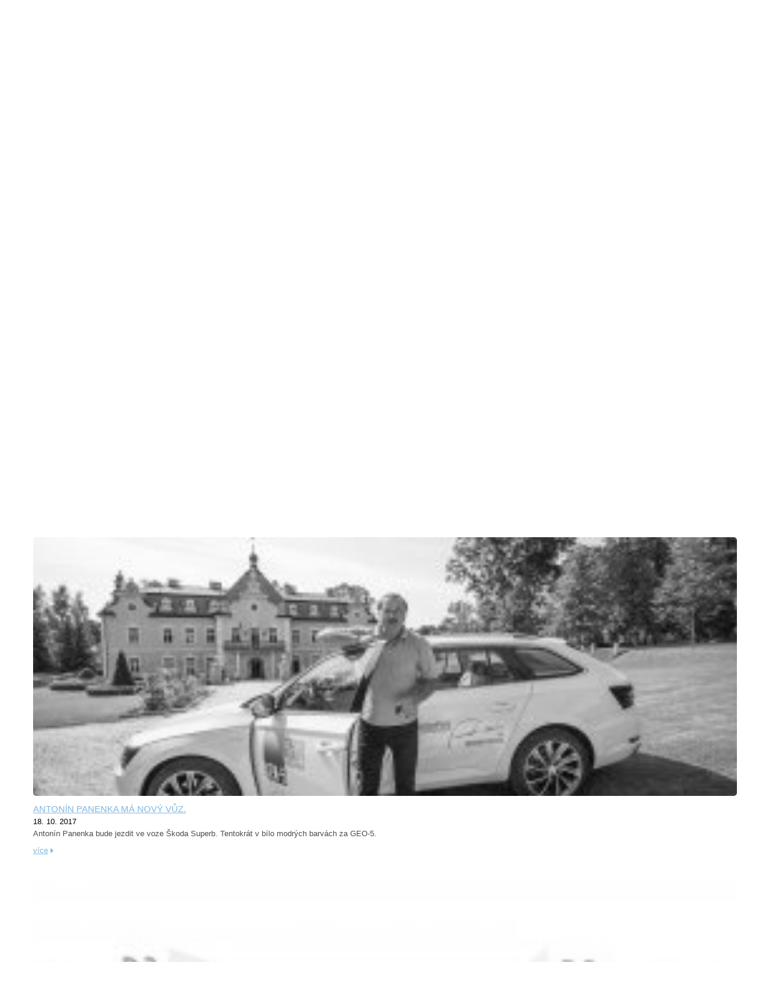

--- FILE ---
content_type: text/html
request_url: https://www.geo5.cz/novinky_nove-video-dolicek-vic-nez-stadion?page=4
body_size: 6636
content:
<!DOCTYPE html>
<html lang="cs">
    <head>
    <meta charset="utf-8">
    <title>Nové video - ĎOLÍČEK, víc než stadion - GEO 5</title>
    <base href="https://www.geo5.cz/" />       

    <meta name="canonical" content="https://www.geo5.cz/novinky/nove-video-dolicek-vic-nez-stadion" />
    <meta name="viewport" content="width=device-width, initial-scale=1, maximum-scale=1, user-scalable=no">

    <meta name="robots" content="index,follow" />
    <meta name="googlebot" content="index,follow" />
    <meta name="keywords" content="geodetické práce, geometrický plán, zaměření pozemku, zaměření stavby" />
    <meta name="description" content="ZAMEREN&Iacute; | 3D LASER SKEN | 3D MODEL | BIM.

Zameren&iacute; stadionu Bohemians a vyhotoven&iacute; dokumentace st&aacute;vaj&iacute;c&iacute;ho..." />
    <meta name="author" content="www.innoit.cz" />  

    <link rel="apple-touch-icon" sizes="57x57" href="web_files/design/assets/img/favicon/apple-icon-57x57.png">
    <link rel="apple-touch-icon" sizes="60x60" href="web_files/design/assets/img/favicon/apple-icon-60x60.png">
    <link rel="apple-touch-icon" sizes="72x72" href="web_files/design/assets/img/favicon/apple-icon-72x72.png">
    <link rel="apple-touch-icon" sizes="76x76" href="web_files/design/assets/img/favicon/apple-icon-76x76.png">
    <link rel="apple-touch-icon" sizes="114x114" href="web_files/design/assets/img/favicon/apple-icon-114x114.png">
    <link rel="apple-touch-icon" sizes="120x120" href="web_files/design/assets/img/favicon/apple-icon-120x120.png">
    <link rel="apple-touch-icon" sizes="144x144" href="web_files/design/assets/img/favicon/apple-icon-144x144.png">
    <link rel="apple-touch-icon" sizes="152x152" href="web_files/design/assets/img/favicon/apple-icon-152x152.png">
    <link rel="apple-touch-icon" sizes="180x180" href="web_files/design/assets/img/favicon/apple-icon-180x180.png">
    <link rel="icon" type="image/png" sizes="192x192"  href="web_files/design/assets/img/favicon/android-icon-192x192.png">
    <link rel="icon" type="image/png" sizes="32x32" href="web_files/design/assets/img/favicon/favicon-32x32.png">
    <link rel="icon" type="image/png" sizes="96x96" href="web_files/design/assets/img/favicon/favicon-96x96.png">
    <link rel="icon" type="image/png" sizes="16x16" href="web_files/design/assets/img/favicon/favicon-16x16.png">
    <link rel="manifest" href="web_files/design/assets/img/favicon/manifest.json">
    <meta name="msapplication-TileColor" content="#ffffff">
    <meta name="msapplication-TileImage" content="web_files/design/assets/img/favicon/ms-icon-144x144.png">
    <meta name="theme-color" content="#ffffff">

    <link rel="stylesheet" type="text/css" href="web_files/design/assets/css/grid.css">     
    <link rel="stylesheet" type="text/css" href="/web_files/design/assets/vendor/cookieconsent/cookieconsent.css">
    <script defer type="text/javascript" src="/web_files/design/assets/vendor/cookieconsent/cookieconsent.js"></script>
    </head>
    <body class="slim-header article article page_uri_novinky_nove-video-dolicek-vic-nez-stadion page_id_312  cs">
     <script defer type="text/javascript" src="/web_files/design/assets/vendor/cookieconsent/cookieconsent-init.js"></script>
        <section class=' mod_18' ><div class="header-banner">
<div class="header-line"><span><strong>AKCE SLEVA 10&nbsp;%</strong> NA <a href="https://www.geo5.cz/geodezie_katastr-nemovitosti#https://www.geo5.cz/geometricky-plan" title="GEOMETRICKÝ PLÁN">GEOMETRICK&Yacute; PL&Aacute;N</a> A <a href="https://www.geo5.cz/geodezie_pasport-budov" title="PASPORT BUDOV">PASPORT BUDOV</a> </span></div>

<div class="header-slick">
<div><img alt="GEOMETRICKÝ PLÁN" src="/web_files/design/assets/img/akce_2024_10.png" /> <a href="https://www.geo5.cz/geodezie_katastr-nemovitosti#https://www.geo5.cz/geometricky-plan" style="position: absolute;top: 0;left: 0;width: 100%;height: 100%;transform: rotate(45deg) translateX(-50%) translateY(-50%);">&nbsp;</a> <a href="https://www.geo5.cz/geodezie_pasport-budov" style="position: absolute;top: 70%;left: 71%;width: 100%;height: 100%;transform: rotate(45deg) translateX(-50%) translateY(-50%);">&nbsp;</a></div>
</div>
</div></section>
    <!-- Google tag (gtag.js) -->
    
    <script>
        window.dataLayer = window.dataLayer || [];
        if (typeof gtag == 'undefined') {function gtag() {window.dataLayer.push(arguments);}}
        var consent_object = {functionality_storage: 'granted',ad_storage: 'denied',analytics_storage: 'denied',personalization_storage: 'denied',security_storage: 'denied',ad_personalization: 'denied',ad_user_data: 'denied'};
        gtag('consent', 'default',   {...consent_object});
        if(localStorage.getItem('consentMode') !== null){
            consent_object = JSON.parse(localStorage.getItem('consentMode'));
            gtag('consent', 'update',   {...consent_object});
        }
    </script>
    <!-- Google Tag Manager -->
    <script>(function(w,d,s,l,i){w[l]=w[l]||[];w[l].push({'gtm.start':
    new Date().getTime(),event:'gtm.js'});var f=d.getElementsByTagName(s)[0],
    j=d.createElement(s),dl=l!='dataLayer'?'&l='+l:'';j.async=true;j.src=
    'https://www.googletagmanager.com/gtm.js?id='+i+dl;f.parentNode.insertBefore(j,f);
    })(window,document,'script','dataLayer','GTM-N5C5ZKH2');</script>
    <!-- End Google Tag Manager -->
    <nav>
    <div class="container">   
        <div class="logo">
                        <a href="./" title="GEO 5"><img src="web_files/design/assets/img/logo.png" alt="GEO 5" /></a>
                    </div>
        <div class="main-nav">
            <ul class='menu menu_1'><li class='page_2  hasChild'><a class=''  title='GEODÉZIE' href='https://www.geo5.cz/geodezie'>GEODÉZIE</a></li><li class='page_3  hasChild'><a class=''  title='REALITY' href='https://www.geo5.cz/realitni-cinnost'>REALITY</a></li><li class='page_4  hasChild'><a class=''  title='DEVELOPMENT' href='https://www.geo5.cz/development'>DEVELOPMENT</a></li><li class='page_96  '><a class=''  title='INŽENÝRING' href='https://www.geo5.cz/inzenyring'>INŽENÝRING</a></li><li class='page_5  hasChild'><a class=''  title='REFERENCE' href='https://www.geo5.cz/reference'>REFERENCE</a></li><li class='page_6  hasChild'><a class=''  title='KARIÉRA' href='https://www.geo5.cz/kariera'>KARIÉRA</a></li><li class='page_7  hasChild'><a class=''  title='ONLINE POPTÁVKA' href='https://www.geo5.cz/online-poptavka'>ONLINE POPTÁVKA</a></li><li class='page_129  '><a class=''  title='Videa' href='https://www.geo5.cz/videa'>Videa</a></li><li class='page_8  hasChild'><a class=''  title='KONTAKT' href='https://www.geo5.cz/kontakt'>KONTAKT</a></li></ul>            <div id="nav-icon" class="visible-xs">
                <span></span>
                <span></span>
                <span></span>
                <span></span>
            </div>
        </div>
    </div>
</nav>    <section class="main-banner">
        <img src="./cache/gallery/./web_files/galerie/312/DJI_0364.JPG_1840_503_bda205582075df86607aa3998bd358ef.JPG" />
    </section>


<section class="page ">
    <div class="container">
        <article>
            <div class="row navigation-normal">
                <div class="col-xs-12">
                    <div id="navigation"><div class="nav-prev"><a href="https://www.geo5.cz/novinky/28-28-28-28-28-28-28-28-28-28-28-28-28" title="28 28 28 28 28 28 28 28 28 28 28 28 28"><i class="arrow-left" aria-hidden="true"></i><span>28 28 28 28 28 28 28 28 28 28 28 28 28</span></a></div><div class="nav-next"><a href="https://www.geo5.cz/novinky/21-3-2021-mezinarodni-den-geodetu" title="21.3.2021 MEZINÁRODNÍ DEN GEODETŮ"><span>21.3.2021 MEZINÁRODNÍ DEN GEODETŮ</span><i class="arrow-right" aria-hidden="true"></i></a></div></div>                </div>
            </div>
            <h1>Nové video - ĎOLÍČEK, víc než stadion</h1>
            <div class="breadcrumbs">
    <ul>
                <li><a href="./" title="GEODÉZIE">GEODÉZIE</a></li>
                <li><a href="./novinky" title="Novinky">Novinky</a></li>
                <li><a href="./novinky/nove-video-dolicek-vic-nez-stadion" title="Nové video - ĎOLÍČEK, víc než stadion">Nové video - ĎOLÍČEK, víc než stadion</a></li>
            </ul>
</div>


            <div class='articleDetail'><div class = "date">31. 03. 2021</div> <div class='content'><div dir="auto" style="font-family: &quot;Segoe UI Historic&quot;, &quot;Segoe UI&quot;, Helvetica, Arial, sans-serif; color: rgb(5, 5, 5); font-size: 15px; white-space: pre-wrap; background-color: rgb(255, 255, 255);">ZAMĚŘEN&Iacute; | 3D LASER SKEN | 3D MODEL | BIM.</div>

<div dir="auto" style="font-family: &quot;Segoe UI Historic&quot;, &quot;Segoe UI&quot;, Helvetica, Arial, sans-serif; color: rgb(5, 5, 5); font-size: 15px; white-space: pre-wrap; background-color: rgb(255, 255, 255);">Zaměřen&iacute; stadionu Bohemians a vyhotoven&iacute; dokumentace st&aacute;vaj&iacute;c&iacute;ho stavu. Zaměřen&iacute; pomoc&iacute; tot&aacute;ln&iacute;ch stanic, 3D laserov&yacute;ch skenerů, dronu. Vyhotoven&iacute; 3D modelu v LOD200 | BIM. Export do 2D dokumentace. Tento dokonal&yacute; podklad bude nyn&iacute; sloužit k realizaci studie nov&eacute;ho stadionu a jak v&scaron;ichni pevně douf&aacute;me i k projektov&eacute; dokumentaci na nov&yacute; stadion.</div>

<div dir="auto" style="font-family: &quot;Segoe UI Historic&quot;, &quot;Segoe UI&quot;, Helvetica, Arial, sans-serif; color: rgb(5, 5, 5); font-size: 15px; white-space: pre-wrap; background-color: rgb(255, 255, 255);">️<span class="pq6dq46d tbxw36s4 knj5qynh kvgmc6g5 ditlmg2l oygrvhab nvdbi5me sf5mxxl7 gl3lb2sf hhz5lgdu" style="margin: 0px 1px; height: 16px; width: 16px; display: inline-flex; vertical-align: middle; font-family: inherit;"><img alt="⚽️" height="16" referrerpolicy="origin-when-cross-origin" src="https://static.xx.fbcdn.net/images/emoji.php/v9/taf/1/16/26bd.png" style="border: 0px;" width="16" /></span>klokani bojuj&iacute;, kopanou miluj&iacute;<span class="pq6dq46d tbxw36s4 knj5qynh kvgmc6g5 ditlmg2l oygrvhab nvdbi5me sf5mxxl7 gl3lb2sf hhz5lgdu" style="margin: 0px 1px; height: 16px; width: 16px; display: inline-flex; vertical-align: middle; font-family: inherit;"><img alt="⚽️" height="16" referrerpolicy="origin-when-cross-origin" src="https://static.xx.fbcdn.net/images/emoji.php/v9/taf/1/16/26bd.png" style="border: 0px;" width="16" /></span></div>

<div dir="auto" style="font-family: &quot;Segoe UI Historic&quot;, &quot;Segoe UI&quot;, Helvetica, Arial, sans-serif; color: rgb(5, 5, 5); font-size: 15px; white-space: pre-wrap; background-color: rgb(255, 255, 255);">Zde ke shl&eacute;dnut&iacute;: https://www.youtube.com/watch?v=TNNKivY-UnQ&amp;t=3s</div></div></div>            <hr />
            <h2>Novinky</h2>
            <section class="news">
                <div class="wrapper">
                    <div class="news-item">
    <img class="grayscale" src="./cache/gallery/./web_files/galerie/106/21368723_875077516001741_3007447190200410969_o.jpg_280_103_386c3c558ea764f9d9effb0beb635044.jpg" alt="" />
    <h3><a href="novinky_antonin-panenka-ma-novy-vuz" title="">Antonín Panenka má nový vůz.</a></h3>
    <small>18. 10. 2017</small>    <p>Antonín Panenka bude jezdit ve voze Škoda Superb. Tentokrát v bílo modrých barvách za GEO-5.</p>
    <a href="novinky_antonin-panenka-ma-novy-vuz" title="více">více</a>
</div>
<div class="news-item">
    <img class="grayscale" src="./cache/gallery/./web_files/galerie/118/GEO_v_cislech_orez3zmena.jpg_280_103_3a14ebf2587064049d83185643fccdb7.jpg" alt="" />
    <h3><a href="novinky_cisla-mame-radi-geo-5-je-tu-pro-vas-jiz-25-let" title="">Čísla máme rádi. GEO-5 je tu pro vás již 25 let.</a></h3>
    <small>18. 10. 2017</small>    <p>Už čtvrt století poskytujeme geodetické a realitní služby našim klientům.</p>
    <a href="novinky_cisla-mame-radi-geo-5-je-tu-pro-vas-jiz-25-let" title="více">více</a>
</div>
<div class="news-item">
    <img class="grayscale" src="./cache/gallery/./web_files/galerie/117/BIMDAY2017_2.JPG_280_103_83c2d2d2fbf33db884f2bceaa0628a9b.JPG" alt="" />
    <h3><a href="novinky_bim-day-2017" title="">BIM DAY 2017</a></h3>
    <small>12. 10. 2017</small>    <p>Jako členové Odborné rady pro BIM jsme nechyběli na výroční konferenci BIM DAY 2017, která se konala 12.10.2017 v prostorách Národní technické knihovně v Praze Dejvicích.</p>
    <a href="novinky_bim-day-2017" title="více">více</a>
</div>
<div class="news-item">
    <img class="grayscale" src="./cache/gallery/./web_files/galerie/10/reference.JPG_280_103_befdea3cd134d42f3b262f7fa9b75472.JPG" alt="" />
    <h3><a href="novinky_jedna-stavba-konci-jina-zacina" title="">Jedna stavba končí, jiná začíná.</a></h3>
    <small>01. 10. 2017</small>    <p>Po ukončení prací na projektu obytného komplexu ve Strašnicích, začínáme dodávat geodetické práce na bytovém domě v Libni.</p>
    <a href="novinky_jedna-stavba-konci-jina-zacina" title="více">více</a>
</div>
<div class="news-item">
    <img class="grayscale" src="./cache/gallery/./web_files/galerie/105/foto%20perucka.JPG_280_103_849c04b7830bf30dfc3d2652aa325a8d.JPG" alt="" />
    <h3><a href="novinky_kancelarsky-komplex-perucka-odevzdan" title="">Kancelářský komplex Perucká odevzdán.</a></h3>
    <small>07. 09. 2017</small>    <p>V rekordním čase jsme odevzdali klientovi zaměření skutečného stavu kancelářských budov po parkem Grébovka.</p>
    <a href="novinky_kancelarsky-komplex-perucka-odevzdan" title="více">více</a>
</div>
<div class="news-item">
    <img class="grayscale" src="./cache/gallery/./web_files/galerie/13/banner-hp.png_280_103_7fbc2b937d9bb21ae9b51fdeec61c5ee.png" alt="" />
    <h3><a href="novinky_geo-5-ma-novy-web" title="">GEO-5 má nový web!</a></h3>
    <small>20. 08. 2017</small>    <p>GEO-5 spouští nový web. Na stránkách najdete přehledně popsané naše služby, veškeré informace o nás i online poptávkový formulář. Neváhejte a poptávejte!</p>
    <a href="novinky_geo-5-ma-novy-web" title="více">více</a>
</div>
<div class="news-item">
    <img class="grayscale" src="./cache/gallery/./web_files/galerie/12/tonda%201.jpg_280_103_4b53d9757d6f14db5d705ae7a71b881f.jpg" alt="" />
    <h3><a href="novinky_antonin-panenka-je-tvari-geo-5" title="">Antonín Panenka je tváří GEO-5!</a></h3>
    <small>20. 06. 2017</small>    <p>Antonín Panenka se stal ambasadorem GEO-5. Jsme nepopsatelně hrdí! Spojení úspěšných funguje.</p>
    <a href="novinky_antonin-panenka-je-tvari-geo-5" title="více">více</a>
</div>
<div class="news-item">
    <img class="grayscale" src="./cache/gallery/./web_files/galerie/101/chodov.jpg_280_103_c9950d3dd0800ba4a211a98c07d4b7d2.jpg" alt="" />
    <h3><a href="novinky_loucime-se-s-chodovem" title="">Loučíme se s Chodovem.</a></h3>
    <small>01. 06. 2017</small>    <p>Zajišťovali jsme geodetické práce na přístavbě OC Chodov. Tisíce hodin, tisíce vytyčených a zaměřených bodů za námi.</p>
    <a href="novinky_loucime-se-s-chodovem" title="více">více</a>
</div>
                </div>
                
 
<div class="pagination">
  <!-- Previous page link --> 
   
  <a class="btn prev back" href="/novinky_nove-video-dolicek-vic-nez-stadion?page=3">Předchozí</a> <span class="separator"></span> 
    
  
  <!-- Numbered page links -->
   
          <a class="page" href="/novinky_nove-video-dolicek-vic-nez-stadion?page=1">1</a> <span class="separator"></span> 
       
          <a class="page" href="/novinky_nove-video-dolicek-vic-nez-stadion?page=2">2</a> <span class="separator"></span> 
       
          <a class="page" href="/novinky_nove-video-dolicek-vic-nez-stadion?page=3">3</a> <span class="separator"></span> 
       
          <span class="page active">4</span> <span class="separator"></span> 
        
  <!-- Next page link --> 
   
</div> 
            </section>
        </article>
    </div>
</section><footer>
    <div class="container">
        <section class=' mod_13' ><hr />
<div class="row">
<div class="col-sm-12">
<div class="cols-5 equalizer">
<div class="col equalizer-item">
<h4><a href="./geodezie/katastr-nemovitosti" title="Katastr nemovitostí">Katastr nemovitost&iacute;</a></h4>

<ul>
	<li><a href="./geodezie/katastr-nemovitosti#geodezie_katastr-nemovitosti_geometricky-plan-novostavby-hranice-vecna-bremena" title="Geometrický plán">Geometrick&yacute; pl&aacute;n</a></li>
	<li><a href="./geodezie/katastr-nemovitosti#geodezie_katastr-nemovitosti_vytyceni-hranic-pozemku-identifikace-parcel" title="Vytyčení hranic pozemků">Vytyčen&iacute; hranic pozemků</a></li>
	<li><a href="./geodezie/katastr-nemovitosti#geodezie_katastr-nemovitosti_poradenstvi-v-kn" title="Poradenství v KN">Poradenstv&iacute; v KN</a></li>
</ul>
</div>

<div class="col equalizer-item">
<h4><a href="./geodezie/inzenyrska-geodezie" title="">Inžen&yacute;rsk&aacute; geod&eacute;zie</a></h4>

<ul>
	<li><a href="./geodezie/inzenyrska-geodezie#geodezie_inzenyrska-geodezie_zamereni-pozemku-mapove-podklady" title="Mapové podklady pro projekty">Zaměřen&iacute; pozemku</a></li>
	<li><a href="./geodezie/inzenyrska-geodezie#geodezie_inzenyrska-geodezie_vytyceni-veskerych-staveb-a-hranic-pozemku">Vytyčen&iacute; staveb</a></li>
	<li><a href="./geodezie/inzenyrska-geodezie#geodezie_inzenyrska-geodezie_zamereni-skutecneho-provedeni-stavby" title="Skutečné provedení stavby">Skutečn&eacute; proveden&iacute; stavby </a></li>
	<li><a href="./geodezie/inzenyrska-geodezie#geodezie_inzenyrska-geodezie_zajisteni-funkce-odpovedneho-geodeta" title="Zajištění odpovědného geodeta">Zaji&scaron;těn&iacute; odpovědn&eacute;ho geodeta</a></li>
	<li><a href="./geodezie/inzenyrska-geodezie#geodezie_inzenyrska-geodezie_mereni-a-vypocty-kubatur">Měřen&iacute; a v&yacute;počty kubatur</a></li>
</ul>
</div>

<div class="col equalizer-item">
<h4><a href="https://www.geo5.cz/geodezie_pasport-budov">PASPORT budov</a></h4>

<ul>
	<li><a href="https://www.geo5.cz/geodezie_pasport-budov#geodezie_pasport-budov_zamereni-stavajicich-stavu-budov" title="Zaměření stávajících stavů budov">Zaměřen&iacute; st&aacute;vaj&iacute;c&iacute;ch stavů budov </a></li>
	<li><a href="https://www.geo5.cz/geodezie_pasport-budov#geodezie_pasport-budov_vyhotoveni-pudorysu-rezu-a-pohledu" title="Vyhotovení půdorysů, řezů a pohledů ">Vyhotoven&iacute; půdorysů, řezů a pohledů </a></li>
	<li><a href="https://www.geo5.cz/geodezie_pasport-budov#geodezie_pasport-budov_pasport-budov" title="Pasport budov">Pasport budov</a>, <a href="http://www.geo5.cz/geodezie_pasport-budov#geodezie_pasport-budov_prohlaseni-vlastnika" title="Prohlášení vlastníka">Prohl&aacute;&scaron;en&iacute; vlastn&iacute;ka</a></li>
	<li><a href="https://www.geo5.cz/geodezie_pasport-budov#geodezie_pasport-budov_3d-skenovani-budov-sber-mracen-bodu" title="3D skenování">3D skenov&aacute;n&iacute;</a> a <a href="https://www.geo5.cz/geodezie_3d-skenovani-a-uav-mapovani#geodezie_3d-skenovani-a-uav-mapovani_3d-modely-budov">3D modely</a></li>
	<li>&nbsp;</li>
</ul>
</div>

<div class="col equalizer-item">
<h4><a href="./realitni-cinnost" title="">reality</a></h4>

<ul>
	<li><a href="./realitni-cinnost#realitni-cinnost_prodej-a-pronajem-nemovitosti" title="Prodej a pronájem nemovitostí">Prodej a pron&aacute;jem nemovitost&iacute; </a></li>
	<li><a href="./realitni-cinnost#realitni-cinnost_online-odhad-ceny-nemovitosti" title="Online odhad ceny nemovitosti">Online odhad ceny nemovitosti</a></li>
	<li><a href="./realitni-cinnost#realitni-cinnost_vyhledavani-nemovitosti-na-miru" title="Vyhledávání nemovitostí na míru">Vyhled&aacute;v&aacute;n&iacute; nemovitost&iacute; na m&iacute;ru </a></li>
	<li><a href="./realitni-cinnost#realitni-cinnost_vykupy-a-exekuce" title="Výkupy a exekuce">V&yacute;kupy a exekuce</a></li>
</ul>
</div>

<div class="col equalizer-item">
<h4><a href="https://www.geo5.cz/online-poptavka_geodezie">online popt&aacute;vka</a></h4>

<ul>
	<li><a href="./online-poptavka/geodezie" title="Geodetické služby">Geodetick&eacute; pr&aacute;ce</a></li>
	<li><a href="./online-poptavka/reality#hledam-byt-dum-pozemek" title="Hledám nemovitost">Realitn&iacute; služby</a></li>
	<li><a href="./online-poptavka/reality#online-odhad-nemovitosti" title="Online odhad ceny nemovitosti">Online odhad ceny nemovitosti</a></li>
	<li><a href="./online-poptavka/inzenyring" title="Inženýring">Inžen&yacute;ring</a></li>
</ul>
</div>
</div>
</div>
</div>

<hr /></section><section class=' mod_12' ><div class="footer">
<div class="contact-links"><a class="btn-round" href="mailto:info@geo5.cz" title="info@geo5.cz"><i aria-hidden="true" class="fa fa-envelope"></i></a> <a class="btn-round" href="tel:+420 261 225 442" title="+420 261 225 442"><i aria-hidden="true" class="fa fa-phone"></i></a></div>

<div class="contact"><a href="tel:+420 261 225 442">+420 261 225 442<br />
<small>R&Aacute;DI V&Aacute;M POMŮŽEME</small> </a></div>

<div class="footer-menu">
<ul>
	<li>&copy; GEO-5 spol. s r. o.</li>
	<li><a href="./iso-9001-2001" title="ISO 9001 : 2001 - GEO5">ISO 9001 : 2008</a></li>
	<li><a href="./iso-14001-2004" title="ISO 14001 : 2004 - GEO5">ISO 14001 : 2004</a></li>
	<!--<li><a href="ochrana-osobnich-udaju" title="Ochrana osobních údajů">Ochrana osobn&iacute;ch &uacute;dajů</a></li>-->
	<li><a href="./podminky-pouziti" title="Podmínky použití">Podm&iacute;nky použit&iacute;</a></li>
	<li><a href="./mapa-stranek" target="_blank" title="Mapa webu">Mapa webu</a></li>
	<li><a href="./ochrana-osobnich-udaju" target="_blank" title="OCHRANA OSOBNÍCH ÚDAJŮ">OCHRANA OSOBN&Iacute;CH &Uacute;DAJŮ</a></li>
	<li><a href="javascript:;" type="button" data-cc="show-preferencesModal" aria-haspopup="dialog">Nastavení cookies</a></li>
</ul>
</div>

<div class="social-links"><a class="btn-round" href="https://www.facebook.com/GEO5.cz" target="_blank" title="GEO-5 spol. s r. o. Facebook"><i aria-hidden="true" class="fa fa-facebook"></i></a> <a class="btn-round" href="https://www.linkedin.com/company/geo-5/" target="_blank" title="GEO-5 spol. s r. o. LinkedIn"><i aria-hidden="true" class="fa fa-linkedin"></i></a></div>
</div></section>    </div>
</footer>
<link rel="stylesheet" href="web_files/design/assets/vendor/font-awesome/css/font-awesome.min.css">
<link rel="stylesheet" href="web_files/design/assets/vendor/lightbox/css/lightbox.min.css">
<link rel="stylesheet" href="web_files/design/assets/vendor/magnific-popup/magnific.popup.css">
<link rel="stylesheet" type="text/css" href="web_files/design/assets/css/main.css?t=1731506862">
<script type="text/javascript" src="https://code.jquery.com/jquery-3.1.1.min.js"></script>
<script src="https://cdnjs.cloudflare.com/ajax/libs/jquery.form/4.2.1/jquery.form.min.js"></script>
<script type='text/javascript' src='https://cdn.jsdelivr.net/jquery.validation/1.16.0/jquery.validate.min.js'></script>
<script type='text/javascript' src='web_files/design/assets/vendor/lightbox/js/lightbox.min.js'></script>
<script type='text/javascript' src='web_files/design/assets/vendor/magnific-popup/magnific.popup.js'></script>
<script type="text/javascript" src="web_files/design/assets/js/main.js?t=1726481330"></script>

<script>$(document).ready(function(){slideTo($("section.news"));});</script>    </body>
</html>

--- FILE ---
content_type: text/css
request_url: https://www.geo5.cz/web_files/design/assets/css/main.css?t=1731506862
body_size: 8706
content:
@font-face {
    font-family: 'bebas';
    src: url('../fonts/bebasneue_bold-webfont.woff2') format('woff2'), url('../fonts/bebasneue_bold-webfont.woff') format('woff'), url('../fonts/bebasneue_bold-webfont.ttf') format('ttf'), url('../fonts/bebasneue_bold-webfont.svg#bebas_neuebold') format('svg');
    font-weight: 600;
    font-style: normal;
}

@font-face {
    font-family: 'bebas';
    src: url('../fonts/bebasneue_regular-webfont.woff2') format('woff2'), url('../fonts/bebasneue_regular-webfont.woff') format('woff'), url('../fonts/bebasneue_regular-webfont.ttf') format('ttf'), url('../fonts/bebasneue_regular-webfont.svg#bebas_neueregular') format('svg');
    font-weight: 400;
    font-style: normal;
}

/* GENERAL */
body {
    margin: .0rem;
    font-family: "Arial", sans-serif;
    color: #000;
}

html {
    font-size: 62.5%;
}

* {
    outline: none;
    font-size: 1.3rem;
}

hr {
    border: 0;
    height: 9px;
    background-image: url(../img/joke-hr.png);
    background-position: 10% 50%;
}

.spacer{
    padding: 10px;
}

article hr, .articles hr {
    background-image: url(../img/hr.png);
}

body[class*=page_uri_geodezie] hr {
    background-image: url(../img/joke-hr.png);
}

.btn {
    text-decoration: none;
    -webkit-transition: all 500ms ease;
    -moz-transition: all 500ms ease;
    -ms-transition: all 500ms ease;
    -o-transition: all 500ms ease;
    transition: all 500ms ease;
    padding: 0.5rem 1rem;
    background-color: #8ec63f;
    border-radius: 0.5rem;
    display: inline-block;
    font-family: "Bebas";
    color: #fff!important;
    font-size: 2.4rem;
    font-weight: 600;
    letter-spacing: 0.1rem;
}

.btn:hover {
    opacity: 0.7;
}

.pagination{
    margin: 1rem 0;
}
.pagination .page {
    padding: 2rem;
    text-decoration: none;
    -webkit-transition: all 500ms ease;
    -moz-transition: all 500ms ease;
    -ms-transition: all 500ms ease;
    -o-transition: all 500ms ease;
    transition: all 500ms ease;
    padding: 0.5rem 1rem;
    background-color: transparent;
    border-radius: 0.5rem;
    display: inline-block;
    font-family: "Bebas";
    color: #062c4e !important;
    font-size: 2.4rem;
    font-weight: 600;
    letter-spacing: 0.1rem;
    margin: 0 0.2rem;
}

.pagination a.page:hover {
    background-color: #eff2f4;
    color: #062c4e !important;
}

.pagination span.page {
    background-color: #062c4e;
    color: #fff !important;
}

@media(max-width: 992px) {
    html {
        font-size:50%;
    }

    p, span, .articleDetail, a, footer h4 a, .text,article .article-header .article-image .image-desctiption div, .tabs-content > *, .tabs-content h2, .tabs-content h3, .tabs-content div {
        font-size: 1.5rem;
    }
}

.hidden {
    display: none;
}

.text-center {
    text-align: center;
}

.text-left {
    text-align: left;
}

.text-right {
    text-align: right;
}

/* header banner */
.header-slick{
    display: none;
}
@media(min-width: 768px){
    .header-slick{
        display:block;
        position: absolute;
        z-index: 10;
        width: 20%;
        max-width: 300px;
        top: 0;
        right: 0;
        overflow: hidden;
    }
    .header-slick img{
        width: 100%;
    }
}

.header-banner{
    background: #b5e61d;
    text-align: center;
    padding: 5px;
    font-family: "Bebas", sans-serif;
    & *{
        font-size: 2rem;     
    }
    strong{
        margin-right: 2rem;
    }
    
    a{
        color: #000;
        text-decoration: none;
        &:hover{
            text-decoration: underline;
        }
    }
}

/* nav */
nav {
    z-index: 11;
    position: relative;
    pointer-events: none;
}
nav {
    
}

@media(min-width: 768px) {
    nav .main-nav ul {
        list-style: none;
        padding: 0;
        text-align: left;
    }

    nav .main-nav ul li {
        display: inline-block;
        text-transform: uppercase;
        color: #919191;
        font-family: "Bebas";
    }

    nav .main-nav ul.menu li a {
        text-decoration: none;
        font-size: 2.2rem;
        color: #919191;
    }

    nav .main-nav ul.menu li + li:before {
        content: '|';
        font-size: 2.2rem;
        color: #062c4e;
        margin: 0 0.7rem 0 0.5rem;
    }
}

nav .logo {
    float: left;
    margin-right: 4rem;
    pointer-events: all;
}
nav .main-nav{
    pointer-events: all;
}
nav h1{
    margin: 0;
    padding:0;
}
nav h1 span{
    text-indent: -9999px;
    display: block;
}
nav .logo img {
    width: 10rem;
}

nav + section.main-banner, nav + section.subpage-banner {
    top: -5.5rem;
    position: relative;
    margin-bottom: -5.5rem;
    overflow: hidden;
}

.homepage section.main-banner {
    position: relative;
}

.homepage section.main-banner #hover {
    position: absolute;
    top: 0;
    width: 100%;
    height: 100%;
    background-repeat: no-repeat;
    background-size: 100% 100%;
}

.homepage section.main-banner #hover.geodezie {
    background-image: url(../img/banner/banner-hp-geodezie.png);
}

.homepage section.main-banner #hover.reality {
    background-image: url(../img/banner/banner-hp-reality.png);
}

.homepage section.main-banner #hover.development {
    background-image: url(../img/banner/banner-hp-development.png);
}
.homepage section.main-banner #hover.inzenyring {
    background-image: url(../img/banner/banner-hp-inzenyring.png);
}

.homepage section.main-banner h2{
    margin: 0;
    padding: 0;
}
.homepage section.main-banner > a,
.homepage section.main-banner h2 > a {
    position: absolute;
    display: block;
    width: 10rem;
    height: 10rem;
    background-color: transparent;
    top: 0;
    left: 0;
}
.homepage section.main-banner > a span,
.homepage section.main-banner h2 > a span{
    display: block;
    text-indent: -9999px;
}

.homepage section.main-banner > a.geodezie,
.homepage section.main-banner h2 > a.geodezie {
    top: 39.5%;
    left: 31.5%;
    width: 9.5%;
    height: 49%;
}

.homepage section.main-banner > a.reality,
.homepage section.main-banner h2 > a.reality {
    top: 24.5%;
    left: 43.25%;
    width: 8%;
    height: 58%;
}

.homepage section.main-banner > a.development,
.homepage section.main-banner h2 > a.development {
    top: 0;
    left: 70%;
    width: 10%;
    height: 89%;                 
}


.homepage section.main-banner > a.inzenyring,
.homepage section.main-banner h2 > a.inzenyring {   
    top: 16%;
    left: 59%;
    width: 10%;
    height: 70%;
}

@media(max-width: 767px) {
    nav .logo {
        top: 0;
        position: relative;
    }

    .main-nav .menu {
        display: none;
    }

    nav.expand .main-nav .menu {
        display: block;
        background-color: white;
        position: absolute;
        top: 7rem;
        left: 0;
        z-index: -1;
        width: 100%;
        list-style: none;
        padding: 1rem 0;
        text-align: center;
        border-top: 2px solid #052b4d;
        border-bottom: 2px solid #052b4d;
    }

    nav.expand .main-nav .menu li {
    }

    nav.expand .main-nav .menu li a {
        display: block;
        padding: 1rem;
        font-size: 2rem;
        font-weight: 600;
        text-decoration: none;
        color: #052b4d;
    }

    nav.expand .main-nav .menu li:hover a, nav.expand .main-nav .menu li.active a {
        color: #fff;
        background-color: #052b4d;
    }

    nav + section.main-banner, nav + section.subpage-banner {
        top: -2rem;
        margin-bottom: -2rem;
    }

    /* Icon 1 */
    #nav-icon {
        width: 40px;
        height: 35px;
        position: relative;
        margin: 2.2rem 1rem 2rem auto;
        -webkit-transform: rotate(0deg);
        -moz-transform: rotate(0deg);
        -o-transform: rotate(0deg);
        transform: rotate(0deg);
        -webkit-transition: .5s ease-in-out;
        -moz-transition: .5s ease-in-out;
        -o-transition: .5s ease-in-out;
        transition: .5s ease-in-out;
        cursor: pointer;
    }

    #nav-icon span {
        display: block;
        position: absolute;
        height: 6px;
        width: 100%;
        background: #052b4d;
        border-radius: 6px;
        opacity: 1;
        left: 0;
        -webkit-transform: rotate(0deg);
        -moz-transform: rotate(0deg);
        -o-transform: rotate(0deg);
        transform: rotate(0deg);
        -webkit-transition: .25s ease-in-out;
        -moz-transition: .25s ease-in-out;
        -o-transition: .25s ease-in-out;
        transition: .25s ease-in-out;
    }

    #nav-icon span:nth-child(1) {
        top: 0px;
    }

    #nav-icon span:nth-child(2),#nav-icon span:nth-child(3) {
        top: 12px;
    }

    #nav-icon span:nth-child(4) {
        top: 24px;
    }

    #nav-icon.open span:nth-child(1) {
        top: 18px;
        width: 0%;
        left: 50%;
    }

    #nav-icon.open span:nth-child(2) {
        -webkit-transform: rotate(45deg);
        -moz-transform: rotate(45deg);
        -o-transform: rotate(45deg);
        transform: rotate(45deg);
    }

    #nav-icon.open span:nth-child(3) {
        -webkit-transform: rotate(-45deg);
        -moz-transform: rotate(-45deg);
        -o-transform: rotate(-45deg);
        transform: rotate(-45deg);
    }

    #nav-icon.open span:nth-child(4) {
        top: 18px;
        width: 0%;
        left: 50%;
    }
}

/* gradients */
.gradient-grey {
    background: rgb(255, 255, 255);
    background: -moz-linear-gradient(top, rgba(255,255,255,1) 0%, rgba(190,190,190,1) 100%);
    background: -webkit-gradient(left top, left bottom, color-stop(0%, rgba(255,255,255,1)), color-stop(100%, rgba(190,190,190,1)));
    background: -webkit-linear-gradient(top, rgba(255,255,255,1) 0%, rgba(190,190,190,1) 100%);
    background: -o-linear-gradient(top, rgba(255,255,255,1) 0%, rgba(190,190,190,1) 100%);
    background: -ms-linear-gradient(top, rgba(255,255,255,1) 0%, rgba(190,190,190,1) 100%);
    background: linear-gradient(to bottom, rgba(255,255,255,1) 0%, rgba(190,190,190,1) 100%);
    filter: progid:DXImageTransform.Microsoft.gradient( startColorstr='#ffffff', endColorstr='#bebebe', GradientType=0 );
}

.gradient-blue {
    background: rgba(240,247,252,1);
    background: -moz-linear-gradient(top, rgba(240,247,252,1) 0%, rgba(190,224,251,1) 100%);
    background: -webkit-gradient(left top, left bottom, color-stop(0%, rgba(240,247,252,1)), color-stop(100%, rgba(190,224,251,1)));
    background: -webkit-linear-gradient(top, rgba(240,247,252,1) 0%, rgba(190,224,251,1) 100%);
    background: -o-linear-gradient(top, rgba(240,247,252,1) 0%, rgba(190,224,251,1) 100%);
    background: -ms-linear-gradient(top, rgba(240,247,252,1) 0%, rgba(190,224,251,1) 100%);
    background: linear-gradient(to bottom, rgba(240,247,252,1) 0%, rgba(190,224,251,1) 100%);
    filter: progid:DXImageTransform.Microsoft.gradient( startColorstr='#f0f7fc', endColorstr='#bee0fb', GradientType=0 );
}

/* main-banner */
.main-banner img, .subpage-banner img {
    width: 100%;
    display: block;
}

@media(max-width: 550px) {
    .main-banner img, .subpage-banner img {
        width: 100%;
        height: auto;
    }
}

/* .subpage-banner */
.subpage-banner .image-buttons {
    position: absolute;
    bottom: 0;
}

.subpage-banner .image-buttons a {
    display: block;
    float: left;
    color: #fff;
    padding: 1rem 2rem;
    background-color: #062c4e;
    -webkit-border-top-left-radius: 0.5rem;
    -webkit-border-top-right-radius: 0.5rem;
    -moz-border-radius-topleft: 0.5rem;
    -moz-border-radius-topright: 0.5rem;
    border-top-left-radius: 0.5rem;
    border-top-right-radius: 0.5rem;
    font-family: "Bebas", sans-serif;
    font-size: 2.4rem;
    cursor: pointer;
    text-decoration: none;
    bottom: 0;
}
.subpage-banner .image-buttons a + a{
        margin: 0 0 0 0.5rem ;
    }

.subpage-banner .image-buttons a:hover, .subpage-banner .image-buttons a.active {
    background-color: #eff2f4;
    color: #052b4d;
}
.subpage-banner .image-buttons a.subtab {
    font-size: 2rem;
    padding: 0.5rem 1rem;
    margin: 1.4rem 0 0 0.25rem;
    background-color: #81b7e0;
}

.subpage-banner .image-buttons a.subtab:hover,
.subpage-banner .image-buttons a.subtab.active {
    background-color: #eff2f4;
    color: #052b4d;
}

/* signpost-item */
.signpost {
    margin-bottom: 1rem;
}

.signpost .signpost-item {
    border-radius: 1rem;
    margin: 1rem -0.5rem;
    padding: 1rem 3rem 0 3rem;
    position: relative;
}

.signpost .signpost-item.blue {
    background-color: #81b7e0;
}

.signpost .signpost-item.darkblue {
    background-color: #052b4d;
}

.signpost .row > *:first-child .signpost-item h3, .signpost .row > *:first-child .signpost-item ul, .signpost .row > *:first-child .signpost-item p {
    text-align: right;
}

.signpost .signpost-item h3,
.signpost .signpost-item h3 a{
    text-transform: uppercase;
    font-size: 2rem;
    color: #4f5557;
    font-weight: 400;
}

.signpost .signpost-item h3 a:hover {
    text-decoration: none;
}

.signpost .signpost-item ul {
    padding: 0;
    list-style: none;
}

.signpost .signpost-item ul li {
    margin: 0.5rem 0
}

.signpost .signpost-item ul li a {
    text-decoration: none;
    color: #4f5557;
    font-size: 1.5rem;
}

.signpost .signpost-item ul li a:hover {
    color: #062c4e;
    font-weight: 600;
}

.signpost .signpost-item p {
    font-size: 1.5rem;
}

.signpost .signpost-item img {
    max-width: 100%;
    display: block;
    margin-top: -30px;
}

.signpost .signpost-item.blue, .signpost .signpost-item.darkblue, .signpost .signpost-item.blue a, .signpost .signpost-item.darkblue a {
    color: #fff;
}

@media(min-width: 551px) {
    .signpost .joke-cross:before {
        content: '';
        background-image: url('../img/joke-cross.png');
        width: 314px;
        height: 300px;
        position: absolute;
        right: 0px;
        margin-right: -0.65rem;
        margin-top: 0.1rem;
        transform: translateX(50%) translateY(-50%);
        pointer-events: none;
    }
}

@media(min-width: 767px) {
    .signpost .signpost-item > * {
        background-image: url('../../../soubory/signpost/signpost-search.png');
        background-position: 0 100%;
        background-size: contain;
        background-repeat: no-repeat;
        float: none;
        height: 100%;
    }

    .signpost .signpost-item.bytovy-dum > * {
        background-image: url('../../../soubory/signpost/signpost-men.png?v1');
        background-position: 100%;
    }

    .signpost .signpost-item.pozemek-na-klic > * {
        background-image: url('../../../soubory/signpost/signpost-place.png');
    }

    .signpost .signpost-item.stavba-v-kostce > * {
        background-image: url('../../../soubory/signpost/signpost-house.png');
        background-position: 100%;
    }
}

@media(min-width: 992px) {
    .signpost .joke-cross:before {
        margin-right: -0.55rem;
    }
}

@media(min-width: 1200px) {
    .signpost .signpost-item {
        height: 20rem !important;
    }

    .signpost .signpost-item > * {
        background-size: inherit;
    }
}

@media(max-width: 550px) {
    .signpost .signpost-item {
        height: auto !important;
    }

    .signpost .row > *:first-child .signpost-item h3, .signpost .row > *:first-child .signpost-item ul, .signpost .row > *:first-child .signpost-item p {
        text-align: left;
    }

    .signpost .container > .row > .col-xs-6 {
        width: 100%;
    }
}

/* signpost-geo */
.signpost-geo .signpost-item {
    border-radius: 1rem;
    margin: 1rem -0.5rem;
    padding: 1rem 2rem 0 2rem;
    position: relative;
}
.signpost-geo > .row > div:last-child .signpost-item {
    background: rgb(255, 255, 255);
    background: -moz-linear-gradient(top, rgba(255,255,255,1) 0%, rgba(190,190,190,1) 100%);
    background: -webkit-gradient(left top, left bottom, color-stop(0%, rgba(255,255,255,1)), color-stop(100%, rgba(190,190,190,1)));
    background: -webkit-linear-gradient(top, rgba(255,255,255,1) 0%, rgba(190,190,190,1) 100%);
    background: -o-linear-gradient(top, rgba(255,255,255,1) 0%, rgba(190,190,190,1) 100%);
    background: -ms-linear-gradient(top, rgba(255,255,255,1) 0%, rgba(190,190,190,1) 100%);
    background: linear-gradient(to bottom, rgba(255,255,255,1) 0%, rgba(190,190,190,1) 100%);
    filter: progid:DXImageTransform.Microsoft.gradient( startColorstr='#ffffff', endColorstr='#bebebe', GradientType=0 );
}

.signpost-geo .signpost-item h3 {
    text-transform: uppercase;
}

.signpost-geo .signpost-item h3 a {
    font-size: 1.5rem;
    color: #052b4d;
    font-weight: 400;
}

.signpost-geo .signpost-item h3 a:hover {
    text-decoration: none;
}

.signpost-geo .signpost-item ul {
    padding-left: 0;
    list-style: none;
    padding-bottom: 1rem;
}

.signpost-geo .signpost-item ul li {
    margin: 0.5rem 0 0.5rem 0.5rem;
    padding-left: 1rem;
    position: relative;
}

.signpost-geo .signpost-item ul li:before {
    content: '';
    display: inline-block;
    width: 0.7rem;
    height: 0.7rem;
    top: 0.4rem;
    left: -0.3em;
    position: absolute;
    background-color: #062c4e;
}

.signpost-geo .signpost-item ul li a {
    text-decoration: none;
    color: #4f5557;
    font-size: 1.2rem;
}

.signpost-geo .signpost-item ul li a:hover {
    color: #062c4e;
    font-weight: 600;
    letter-spacing: -0.05rem;
}

.signpost-geo .signpost-item > a {
    position: absolute;
    bottom: 0;
    right: 0;
    background-color: #052b4d;
    color: #fff;
    padding: 0.5rem 1rem;
    text-decoration: none;
    transform: translateX(-50%);
    -webkit-border-top-left-radius: 0.5rem;
    -webkit-border-top-right-radius: 0.5rem;
    -moz-border-radius-topleft: 0.5rem;
    -moz-border-radius-topright: 0.5rem;
    border-top-left-radius: 0.5rem;
    border-top-right-radius: 0.5rem;
    text-transform: uppercase;
    font-family: 'Bebas';
    font-size: 2rem;
    font-weight: 600;
}

.signpost-geo .signpost-item > a:hover {
    background-color: #7db2db;
}

.signpost-geo .signpost-item > a:after {
    content: '';
    display: inline-block;
    width: 0;
    height: 0;
    border-style: solid;
    border-width: 7px 0 7px 7px;
    border-color: transparent transparent transparent #ffffff;
    margin-left: 4px;
}

@media(max-width: 550px) {
    .signpost-geo > .row > * {
        width: 100%;
    }

    .signpost-geo .signpost-item {
        height: auto!important;
    }

    .signpost-geo .signpost-item ul li a {
        font-size: 1.5rem;
    }
}

.signpost-wide .signpost-wide-item {
    border-radius: 1rem;
    margin: 1rem -0.5rem;
    padding: 1rem 2rem 0 2rem;
    position: relative;
}

.signpost-wide .signpost-wide-item h3 {
    text-transform: uppercase;
    margin-top: 2rem;
}

.signpost-wide .signpost-wide-item h3,
.signpost-wide .signpost-wide-item h3 a {
    color: #4f5557;
    font-size: 2rem;
    font-weight: 400;
}

.signpost-wide .signpost-wide-item h3 a:hover {
    text-decoration: none;
}

.signpost-wide .signpost-wide-item ul {
    padding: 0;
    list-style: none;
}

.signpost-wide .signpost-wide-item ul li {
    margin: 0.5rem 0
}

.signpost-wide .signpost-wide-item ul li a {
    text-decoration: none;
    color: #4f5557;
    font-size: 1.5rem;
}

.signpost-wide .signpost-wide-item ul li a:hover {
    color: #062c4e;
    font-weight: 600;
}

.signpost-wide .signpost-wide-item img {
    max-width: 100%;
    display: block;
}

@media(min-width: 1200px) {
    .signpost-wide .signpost-wide-item img {
        margin-top: -30px;
    }
}

@media(max-width: 450px) {
    .signpost-wide-item > .row > * {
        width: 100%;
    }
}

/* breadcrumbs */
.breadcrumbs {
    padding: 0rem 0;
}

.breadcrumbs ul {
    list-style: none;
    padding: 0;
    /* margin-bottom: 3rem; */
}

.breadcrumbs ul li {
    display: inline-block;
    position: relative;
}

.breadcrumbs ul li a {
    text-decoration: none;
    text-transform: uppercase;
    color: #939598;
}

.breadcrumbs ul li a:hover {
    color: #062c4e;
}

.breadcrumbs ul li + li:before {
    display: inline-block;
    content: '|';
    margin: 0 1rem 0 0.6rem;
    color: #939598;
}

@media(max-width: 550px) {
    .breadcrumbs {
        display: none;
    }
}

/* navigation */
#navigation {
    padding-top: 2rem;
}

#navigation:after {
    content: '';
    display: block;
    clear: both;
}

#navigation .nav-prev {
    float: left;
}

#navigation .nav-next {
    float: right;
}

#navigation .nav-prev a, #navigation .nav-next a {
    text-decoration: none;
    text-transform: uppercase;
    color: #939598;
    display: block;
    z-index: 1;
    position: relative;
}

#navigation .nav-prev a:hover, #navigation .nav-next a:hover {
    text-decoration: underline;
}

#navigation .nav-prev a .fa, #navigation .nav-next a .fa {
    margin: 0 1rem;
}

#navigation .nav-next a i:before {
    width: 0;
    height: 0;
    border-style: solid;
    border-width: 7px 0 7px 7px;
    border-color: transparent transparent transparent #939598;
    content: '';
    display: inline-block;
}

#navigation .nav-prev a i:before {
    width: 0;
    height: 0;
    border-style: solid;
    border-width: 7px 7px 7px 0;
    border-color: transparent #939598 transparent transparent ;
    content: '';
    display: inline-block;
}

@media(max-width: 1250px) {
    #navigation .nav-prev a i:before, #navigation .nav-next a i:before {
        margin: 0 10px;
    }
}

@media(min-width: 1250px) {
    #navigation span {
        display: none;
    }

    #navigation .nav-next a i:before {
        border-width: 30px 0 30px 30px;
        display: block;
    }

    #navigation .nav-prev a i:before {
        border-width: 30px 30px 30px 0;
        display: block;
    }

    #navigation a .fa {
        font-size: 5rem;
    }

    #navigation .nav-prev a:hover i:before {
        border-color: transparent #062c4e transparent transparent ;
    }

    #navigation .nav-next a:hover i:before {
        border-color: transparent transparent transparent #062c4e;
    }

    .navigation-normal #navigation .nav-prev, .navigation-normal #navigation .nav-next {
        position: absolute;
        top: 60px;
    }
    .navigation-middle #navigation .nav-prev,
    .navigation-middle #navigation .nav-next{
        top: 250px;
    }
    .navigation-reference #navigation .nav-prev,
    .navigation-reference #navigation .nav-next{
        top: 140px;
    }

    #navigation .nav-prev, #navigation .nav-next {
        position: absolute;
        top: -350px;
    }

    #navigation .nav-prev {
        left: -10px;
    }

    #navigation .nav-next {
        right: -10px;
    }
}

@media(min-width: 1320px) {
    #navigation .nav-prev {
        left: -30px;
    }

    #navigation .nav-next {
        right: -30px;
    }
}

@media(min-width: 1370px) {
    #navigation .nav-prev {
        left: -70px;
    }

    #navigation .nav-next {
        right: -70px;
    }
}

/* news */
.news .wrapper {
    flex-wrap: wrap;
    @media (min-width: 500px) {
        display: flex;
        gap: 2%;
    }
}
.button-more{
    text-align: center;
}

.news .wrapper .news-item {
    flex: 1 0 100%;
    @media (min-width: 500px) {
        flex: 1 0 48%;
        display: block;
    }
    @media (min-width: 1000px) {
        flex: 1 0 23%;
    }
}

.homepage .news .wrapper .news-item {
    @media (max-width: 500px) {
        display: none;
        &:nth-child(1),
        &:nth-child(2) {
            display: block;
        }
    }
}

.news-item {
    -webkit-border-bottom-right-radius: 1rem;
    -webkit-border-bottom-left-radius: 1rem;
    -moz-border-radius-bottomright: 1rem;
    -moz-border-radius-bottomleft: 1rem;
    border-bottom-right-radius: 1rem;
    border-bottom-left-radius: 1rem;
    padding: 2rem 0rem;
}

.news-item img {
    display: block;
    margin: 0 auto;
    width: 100%;
    border-radius: 0.5rem;
}

.news-item:hover img {
    -webkit-filter: grayscale(0);
    filter: grayscale(0);
}

.news-item h3 a {
    text-decoration: none;
    color: #81b7e0;
    font-weight: 400;
    font-size: 1.5rem;
    text-decoration: underline;
    text-transform: uppercase;
}

section.news .news-item p{
    text-align: justify;
    margin-top: 5px;
}
section.news .news-item h3{
    margin-bottom: 5px;
}
section.news .news-item h3 + p{
    margin-top: 15px;
}

.news-item p {
    color: #4d4d4d;
}

.btn-vice, .hidden-content-more, .btn-more, .news-item > a {
    color: #81b7e0;
}

.btn-vice:after,.hidden-content-more:after, .btn-more:after, .news-item > a:after {
    content: '';
    display: inline-block;
    width: 0;
    height: 0;
    border-style: solid;
    border-width: 4px 0 4px 5px;
    border-color: transparent transparent transparent #81b7e0;
    margin-left: 4px;
}

.news-item > a:hover {
    text-decoration: none;
}

@media(min-width: 551px) {
    section.news .row > * {
        padding: 1rem;
    }
}

@media(max-width: 550px) {
    section.news .col-xs-6 {
        width: 100%;
    }

    .news-item {
        padding: 1rem 0;
    }
}

/* article */
article iframe {
    width: 100%;
}

article > h1,
article > h2 {
    font-size: 4rem;
    font-family: "bebas";
    color: #062c4e;
    margin-bottom: 0;
    letter-spacing: 0.2rem;
}

article a {
    color: #052b4d;
}

article a:hover {
    text-decoration: none;
}

article + hr {
    margin: 1rem 0;
}

article h3 {
}

article img {
    max-width: 100%;
}

article .google-map {
    position: relative;
}

article .google-map-overflow-joke, article .google-map-overflow {
    position: absolute;
    background-color: #fff;
    padding: 1rem;
}

article .google-map-overflow {
    bottom: 1.2rem;
    left: 1rem;
    padding: 2rem;
    border-radius: 1rem;
}

article .google-map-overflow h3 {
    color: #052b4d;
    font-size: 2rem;
    margin-top: 0;
}

article .google-map-overflow p, article .google-map-overflow a {
    color: #5f5f5f;
    font-size: 1.6rem;
}

article .google-map-overflow p:last-child {
    margin-bottom: 0;
}

article .google-map-overflow-joke {
    top: 2rem;
    right: 6rem;
}

article .google-map-overflow-joke span {
    font-size: 2rem;
}

@media(max-width: 600px) {
    article .google-map-overflow-joke {
        display: none;
    }
}

article .tabs-container {
    margin: 5rem 0;
}

article .tabs-container .tabs-content > * {
    display: none;
}

article .tabs-container .tabs-content > .active {
    display: block;
}

article .tabs-container ul.tabs-header {
    padding: 0 2rem;
    list-style: none;
    margin: 0;
}

article .tabs-container .tabs-content hr{
    background-image: none;
    border-bottom: 1px solid #9f9f9f;
}

article .tabs-container ul.tabs-header li {
    display: inline-block;
    color: #fff;
    padding: 1rem 2rem;
    background-color: #052b4d;
    -webkit-border-top-left-radius: 0.5rem;
    -webkit-border-top-right-radius: 0.5rem;
    -moz-border-radius-topleft: 0.5rem;
    -moz-border-radius-topright: 0.5rem;
    border-top-left-radius: 0.5rem;
    border-top-right-radius: 0.5rem;
    font-family: "Bebas", sans-serif;
    font-size: 2.4rem;
    cursor: pointer;
}

article .tabs-container ul.tabs-header li:hover, article .tabs-container ul.tabs-header li.active {
    background-color: #eff2f4;
    color: #052b4d;
}

article .tabs-container .tabs-content {
    background-color: #eff2f4;
    padding: 3rem;
    border-radius: 0.5rem;
}

@media(max-width: 768px) {
    article > h1,
    article > h2 {
        margin-top: 2rem;
    }

    article .tabs-container ul.tabs-header {
        padding: 0;
    }

    article .tabs-container ul.tabs-header li {
        padding: 0.5rem 1rem;
        margin: 0.25rem 0;
        border-radius: 0.5rem;
    }

    article .tabs-container .tabs-content {
        padding: 2rem;
    }

    article .tabs-container .tabs-content > div > p:first-child {
        margin-top: 0;
    }

    article .tabs-container .tabs-content > div > p:last-child {
        margin-bottom: 0;
    }
}
article .article-header .article-image .image {
    position: relative;
}

article .article-header .article-image img {
    width: 100%;
    display: block;
    -webkit-border-bottom-left-radius: 1rem;
    -webkit-border-bottom-right-radius: 1rem;
    -moz-border-radius-bottomleft: 1rem;
    -moz-border-radius-bottomright: 1rem;
    border-bottom-left-radius: 1rem;
    border-bottom-right-radius: 1rem;
    position: relative;
}

article .article-header .article-image .image-desctiption {
    position: absolute;
    bottom: 0;
    width: 100%;
}

article .article-header .article-image .image-desctiption div p {
    margin: 0;
    font-size: 1.5rem;
}

article .article-header .article-image .image-desctiption div {
    margin: 1.5rem;
    background-color: #fff;
    padding: 2.5rem;
    -webkit-border-bottom-left-radius: 1rem;
    -webkit-border-bottom-right-radius: 1rem;
    -moz-border-radius-bottomleft: 1rem;
    -moz-border-radius-bottomright: 1rem;
    border-bottom-left-radius: 1rem;
    border-bottom-right-radius: 1rem;
    color: #939598;
    font-size: 1.6rem;
    line-height: 1.3em;
    text-align: justify;
}

@media(max-width: 600px) {
    article .article-header .article-image .image-desctiption {
        position: relative;
    }

    article .article-header .article-image .image-desctiption div {
        margin: 0rem;
        padding: 1rem 0;
        text-align: justify;
    }
}

article .article-header ul {
    padding: 0;
    list-style: none;
    margin: 0 0 4rem 0;
}

@media(max-width: 767px) {
    article .article-header ul {
        max-width: 40rem;
        margin: 0 auto;
        margin-top: 2rem;
    }
}

article .article-header ul li {
    margin: 0 0 1.5rem 0;
}

article .article-header ul li a {
    text-transform: uppercase;
    font-size: 2.4rem;
    color: #939598;
    font-family: "Bebas";
}

article .article-header ul li a:hover {
    text-decoration: none;
}

.article-navigation {
    padding: 1rem 0;
}

.article-navigation:after {
    content: '';
    display: block;
    clear: both;
}

.article-navigation a {
    border: 0;
    padding: 0.5rem 2rem;
    border-radius: 0.5rem;
    background-color: #8ec63f;
    color: #fff;
    font-size: 2.4rem;
    font-family: "Bebas";
    cursor: pointer;
    text-decoration: none;
    float: left;
}

.article-navigation a:hover {
    opacity: 0.7;
}

.article-navigation a.next {
    float: right;
}

.articles article .article-content {
    display: table;
    width: 100%;
    margin: 3rem 0;
}

.article-content .buttons {
    margin-top: 10px;
}

.article-content p.services-link{
    margin-bottom: 0;
}

.articles > article .article-content > * {
    display: table-cell;
    vertical-align: top;
}

.articles hr, .articles article > hr {
    margin: 1.5rem 0;
}

.articles > article .article-content > .image {
    width: 30rem;
    text-align: center;
}

.articles > article .article-content > .image img {
    width: 100%;
    display: block;
    -webkit-border-bottom-left-radius: 1rem;
    -webkit-border-bottom-right-radius: 1rem;
    -moz-border-radius-bottomleft: 1rem;
    -moz-border-radius-bottomright: 1rem;
    border-bottom-left-radius: 1rem;
    border-bottom-right-radius: 1rem;
    position: relative;
}

article .article-header .article-image img {
    width: 100%;
    display: block;
}

.articles > article .article-content > .text {
    padding-right: 5rem;
    padding-top: 2rem;
}

.articles > article .article-content > .text ul, .articles > article .article-content > .text ul li, .articles > article .article-content > .text, .articles > article .article-content > .text p, .articles > article .article-content > .text span, .articles > article .article-content > .text span.hidden {
    font-size: 1.6rem;
    line-height: 1.6em;
}

.articles > article .article-content .text .btn-more-possible {
    overflow: hidden;
    display: block;
    position: relative;
}

.articles > article .article-content .text .btn-more-possible.hidden-content:after {
    content: '';
    display: block;
    width: 100%;
    height: 40px;
    position: absolute;
    bottom: 0;
    background: rgba(255,255,255,0);
    background: -moz-linear-gradient(top, rgba(255,255,255,0) 0%, rgba(255,255,255,0.75) 25%, rgba(255,255,255,1) 75%, rgba(255,255,255,1) 100%);
    background: -webkit-gradient(left top, left bottom, color-stop(0%, rgba(255,255,255,0)), color-stop(25%, rgba(255,255,255,0.75)), color-stop(75%, rgba(255,255,255,1)), color-stop(100%, rgba(255,255,255,1)));
    background: -webkit-linear-gradient(top, rgba(255,255,255,0) 0%, rgba(255,255,255,0.75) 25%, rgba(255,255,255,1) 75%, rgba(255,255,255,1) 100%);
    background: -o-linear-gradient(top, rgba(255,255,255,0) 0%, rgba(255,255,255,0.75) 25%, rgba(255,255,255,1) 75%, rgba(255,255,255,1) 100%);
    background: -ms-linear-gradient(top, rgba(255,255,255,0) 0%, rgba(255,255,255,0.75) 25%, rgba(255,255,255,1) 75%, rgba(255,255,255,1) 100%);
    background: linear-gradient(to bottom, rgba(255,255,255,0) 0%, rgba(255,255,255,0.75) 25%, rgba(255,255,255,1) 75%, rgba(255,255,255,1) 100%);
    filter: progid:DXImageTransform.Microsoft.gradient( startColorstr='#ffffff', endColorstr='#ffffff', GradientType=0 );
}

.articles > article .article-content .text .btn-more-possible > p:first-child {
    margin-top: 0;
}

.articles > article .article-content > .text h2, .articles > article .article-content > .text h2 a {
    color: #062c4e;
    font-size: 2.2rem;
    margin-top: 0;
    text-transform: uppercase;
    line-height: 1.2em;
}

.articles > article .article-content > .text h2 span {
    font-size: 3rem;
}

.articles > article .article-content > .text h2:hover, .articles > article .article-content > .text h2 a:hover {
    text-decoration: none;
}

.articles > article .article-content > .text div:not(.btn-more-possible) strong {
    padding-bottom: 0.5rem;
    display: block;
    font-size: 1.5rem;
}

.articles > article .article-content > .text div {
    line-height: 1.5em;
}

.articles > article .article-content > .text div > a {
    color: #062c4e;
}

.articles > article .article-content > .text div > a:hover {
    text-decoration: none;
}

@media(min-width: 601px) {
    .articles > article:nth-child(odd) .article-content > .image.image-last , .articles > article:nth-child(even) .article-content > .image.image-first {
        display: none;
    }
}

@media(max-width: 600px) {
    .articles > article .article-content > *, .articles > article .article-content > .image {
        display: block;
        width: 100%;
        margin-bottom: 2rem;
    }

    .articles > article .article-content > .text {
        padding: 0 0 0 0!important;
    }

    .articles > article .article-content > .image.image-last {
        display: none;
    }
}

/* video-item */

.youtube-videos .video-item {
    margin: 1rem 0;
    position: relative;
}

.youtube-videos .video-item img {
    border-radius: 0.5rem;
    width: 100%;
    display: block;
}

.youtube-videos .video-item:hover img {
    -webkit-filter: grayscale(0);
    filter: grayscale(0);
}

/* articleDetail */
.tabs-content p,
.articleDetail .content p,
.articleDetail .content p > *,
.articleDetail .content div,
.articleDetail .content div > *,
.articleDetail .content > *{
    font-size: 1.6rem;
    line-height: 1.6em;
    margin: 0.8em 0;
}
.tabs-content{
    text-align: justify;
}
.tabs-content ul li,
.tabs-content strong,
.tabs-content a,
.tabs-content p,
.tabs-content div{
    font-size: 1.6rem;
    line-height: 1.6em;
}
.tabs-content h2{
    font-size: 2.2rem;
    margin: 0;
}
.tabs-content h3{
    font-size: 1.8rem;
    margin: 0;
}
.article .articleDetail .content p{
    text-align: justify;
}
.articleDetail .date{
    font-size: 1.3rem;
    font-weight: 600;
    color: #052b4d;
}
/* #ArticleList  */
#ArticleList {
    padding-top: 2rem;
}

#ArticleList .article {
    display: table;
    width: 100%;
    margin-bottom: 3rem;
}

#ArticleList .article > div {
    display: table-cell;
    vertical-align: top;
}

#ArticleList .article .image {
    width: 28rem;
    text-align: center;
}

#ArticleList .article .image img {
    width: 100%;
    display: block;
}

#ArticleList .article .text {
    padding-left: 5rem;
    font-size: 1.5rem;
}

#ArticleList .article .text h2 a {
    color: #062c4e;
    font-size: 2.2rem;
    margin-top: 0;
    text-transform: uppercase;
    text-decoration: none;
}

#ArticleList .article .text .text-content {
}

/*
.btn-more {
    white-space: nowrap;
}*/
/*.btn-more:after, 
.articles > article .article-content > .text div > a:after {
    content: '';
    display: inline-block;
    margin-left: 0.4rem;
    width: 0;
    height: 0;
    border-style: solid;
    border-width: 5px 4px 0 4px;
    border-color: #062c4e transparent transparent transparent;
}*/
.btn-show-career-form:after {
    border: none !important;
}

.articles > article .article-content > .text div p {
    /*display: none;*/
    /* margin-top: 0; */
}

.articles > article .article-content > .text div p a.btn {
    margin-top: 2rem;
}

.articles > article:nth-child(odd) .article-content > .text {
    padding-right: 0;
    padding-left: 5rem;
}

.articles > article.no-image .article-content > .text {
    padding-right: 0;
    padding-left: 0;
}

/* persons */
.persons:after {
    content: '';
    display: block;
    clear: both;
}

.persons .person-item {
    width: 50%;
    float: left;
    padding: 2rem;
}

.persons .person-item:after {
    content: '';
    display: block;
    clear: both;
}

.person-item .image {
    float: left;
    margin-right: 2rem;
    padding-bottom: 1rem;
    max-width: 12rem;
}

.person-item .image img{
    width: 100%;

    display: block;
    -webkit-border-bottom-left-radius: 1rem;
    -webkit-border-bottom-right-radius: 1rem;
    -moz-border-radius-bottomleft: 1rem;
    -moz-border-radius-bottomright: 1rem;
    border-bottom-left-radius: 1rem;
    border-bottom-right-radius: 1rem;
}
.person-item .text h3 {
    margin-bottom: 0;
    margin-top: 0;
    font-family: "Bebas";
    text-decoration: none;
    color: #052b4d;
    font-size: 2.6rem;
}

.person-item .text strong {
    font-weight: 100;
    display: block;
    color: #939598;
    font-size: 1.5rem;
    margin: 0.5rem 0 1rem 0;
}

.person-item .text a {
    display: inline-block;
    text-transform: uppercase;
    font-family: "Bebas";
    text-decoration: none;
    font-size: 2rem;
    color: #052b4d;
    font-weight: 600;
}

.person-item .text a:hover {
    text-decoration: underline;
}


article .article-header .person-item {
    margin-top: 3rem;
}

article .article-header .person-item:after {
    clear: both;
    display: block;
    content: '';
}


@media(max-width: 767px) {
    .persons {
        margin-top: -2rem;
    }

    .persons .person-item {
        margin: 0;
    }
}

/* forms */
.form {
    background-color: #eff2f4;
    padding: 3rem;
    border-radius: 0.5rem;
    margin: 2rem 0;
}

.form h2 {
    color: #052b4d;
    font-size: 3.5rem;
    font-family: "Bebas";
    margin-top: 0;
    text-transform: uppercase;
}

.form h2 span {
    font-weight: 100;
    font-size: 3rem;
}

.form input:not([type=file]),
.form textarea {
    border: 0;
    padding: 1.5rem 2rem;
    color: #052b4d;
    font-size: 2.4rem;
    font-family: "Bebas";
    width: 100%;
    border-radius: 0.5rem;
    margin-bottom: 2rem;
    border: 0.2rem solid transparent;
    max-width: 100%;
}

.form input[type=checkbox]{
    width: auto;
}
.agree-text{
    background-color: #fff;
    padding: 10px 20px;
    border-radius: 10px;
}
.hasError input, .form label.hasError input:not([type=file]), .form label.hasError textarea {
    border: 0.2rem solid red!important;
    margin-bottom: 0.25rem!important;
}

.hasError input + .errorMessage, .form label.hasError + .errorMessage, .errorMessage {
    color: red;
    font-size: 1.5rem;
    display: block!important;
    width: auto!important;
    margin-top: 0!important;
    margin-bottom: 1rem;
}

.hasError input + .errorMessage {
    margin-bottom: 1rem;
}

.form-alert.alert-success {
    background-color: #8ec63f;
    padding: 1rem;
    text-align: center;
    border-radius: 0.5rem;
    /* margin-bottom: 1rem; */
    /* top: 1rem; */
    /* position: relative; */
}

.form-alert.alert-success p {
    color: #fff;
    font-size: 2rem;
    margin: 0px;
}

::-webkit-input-placeholder {
    /* Chrome/Opera/Safari */
    color: #919ca6;
}

::-moz-placeholder {
    /* Firefox 19+ */
    color: #919ca6;
}

:-ms-input-placeholder {
    /* IE 10+ */
    color: #919ca6;
}

:-moz-placeholder {
    /* Firefox 18- */
    color: #919ca6;
}

.form input[type=file] {
    padding: 1.5rem 0;
}

.form textarea {
    resize: none;
}

.btn-back, .form input[type=submit], .form button {
    border: 0;
    padding: 0.5rem 2rem;
    border-radius: 0.5rem;
    background-color: #8ec63f;
    color: #fff;
    font-size: 2.4rem;
    font-family: "Bebas";
    margin-top: 4rem;
    cursor: pointer;
}

.form input[type=submit]:hover, .form button:hover {
    opacity: 0.75;
}

@media(max-width: 768px) {
    .btn-back, .form input[type=submit], .form button {
        margin-top: 0;
        margin-bottom: 0;
    }
}

/* file list */
.files a {
    font-size: 2.3rem;
    color: #919ca6;
    font-family: "Bebas";
}

.files .file-list {
    padding-left: 2rem;
}

.files .file-list li {
    display: block;
    padding: 0.5rem;
}

.files .file-list li span {
    margin-right: 0.5rem;
    display: inline-block;
    cursor: pointer;
    color: #f00;
}

.file-inputs {
    display: none;
}

/* references */
.references {
}

.references .reference-item {
    margin: 1rem 0;
    position: relative;
}

.references .reference-item img {
    border-radius: 0.5rem;
    width: 100%;
    display: block;
}

.references .reference-item:hover img {
    -webkit-filter: grayscale(0);
    filter: grayscale(0);
}

.references .reference-item .hover {
    display: none;
    position: absolute;
    top: 0;
    left: 0;
    width: 100%;
    height: 100%;
    text-align: center;
}

.references .reference-item:hover .hover {
    display: block;
}

.references .reference-item .hover-content {
    transform: translateY(-50%);
    top: 50%;
    position: relative;
    background-color: rgba(255, 255, 255, 0.66);
    padding: 2rem 0;
}

.references .reference-item .hover-content h3{
    margin: 0.5em;
    margin-bottom: 3rem;
    text-align: center;
}
.references .reference-item .hover-content h3, 
.references .reference-item .hover-content h3 a {
    font-size: 4rem;
    font-family: "Bebas";
    font-weight: 400;
    text-decoration: none;
    color: #000;
}

.references .reference-item .hover-content h3 a:hover {
    text-decoration: none;
}

.references .reference-item .hover-content > a {
    position: absolute;
    bottom: 0;
    background-color: #062c4e;
    color: #fff;
    padding: 0.5rem 1rem;
    text-decoration: none;
    transform: translateX(-50%);
    -webkit-border-top-left-radius: 0.5rem;
    -webkit-border-top-right-radius: 0.5rem;
    -moz-border-radius-topleft: 0.5rem;
    -moz-border-radius-topright: 0.5rem;
    border-top-left-radius: 0.5rem;
    border-top-right-radius: 0.5rem;
    text-transform: uppercase;
    font-family: 'Bebas';
    font-size: 2rem;
    font-weight: 600;
}

.references .reference-item .hover-content > a:hover {
    background-color: #7db2db;
}

.references .reference-item .hover-content > a:after {
    content: '';
    display: inline-block;
    width: 0;
    height: 0;
    border-style: solid;
    border-width: 7px 0 7px 7px;
    border-color: transparent transparent transparent #ffffff;
    margin-left: 4px;
}

@media(max-width: 500px) {
    .references > .row > * {
        width: 100%;
    }

    .references .reference-item .hover-content h3, .references .reference-item .hover-content h3 a {
        font-size: 3rem;
    }
}

body[class*=page_uri_reference_] .page .articleDetail,
body[class*=page_uri_reference_] .page .articleDetail p  {
    font-size: 1.6rem;
    line-height: 1.6em;
    margin: 0.8em 0;
}

body[class*=page_uri_reference_] .page .articleDetail span,
body[class*=page_uri_reference_] .page .articleDetail strong,
body[class*=page_uri_reference_] .page .articleDetail a,
body[class*=page_uri_reference_] .page .articleDetail ul li,
body[class*=page_uri_reference_] .page .articleDetail ol li,
body[class*=page_uri_reference_] .page .articleDetail div{
    font-size: 1.6rem;
    line-height: 1.6em;
}

/* order-item */
.order-item {
    margin-bottom: 2rem;
}

.order-item .toggle-more {
    content: '';
    display: block;
    position: relative;
    width: 0;
    height: 0;
    border-style: solid;
    border-width: 4rem 4rem 0 4rem;
    border-color: #052b4d transparent transparent transparent;
    left: 2rem;
    cursor: pointer;
}

.order-item header {
    background-color: #eff2f4;
    padding: 4rem;
    border-radius: 0.5rem;
}

.order-item header.has-more {
    padding-bottom: 2rem;
}

.order-item.blue header {
    background-color: #9ed2f5;
}

.order-item.lightblue header {
    background-color: #d8eaf6;
}

.order-item.blue, .order-item.lightblue {
    margin-top: 2rem;
}

.order-item.blue:after, .order-item.lightblue:after {
    display: none;
}

.order-item header h2 {
    color: #052b4d;
    text-align: center;
    text-transform: uppercase;
    font-size: 2.5rem;
    margin-top: 0;
    margin-bottom: 2rem;
    text-align: left;
}

.order-item header input + label, .order-item article input + label {
    display: block;
    background-color: #052b4d;
    border-radius: 0.5rem;
    padding: 1rem;
    color: #fff;
    position: relative;
    font-size: 2.2rem;
    font-family: "bebas";
    font-weight: 600;
    max-width: 20rem;
    float: right;
    cursor: pointer;
}

.order-item header input + label:hover, .order-item article input + label:hover {
    opacity: 0.75;
}

.order-item header p, .order-item article p {
    line-height: 1.6em;
    color: #4d4d4d;
    font-size: 1.6rem;
    text-align: justify;
}

.order-item header input[type=checkbox], .order-item article input[type=checkbox], .order-item header input[type=radio], .order-item article input[type=radio] {
    display: none;
}

.order-reality-step  input[type=checkbox][name=agree]{
    display: inline-block;
}

.order-item header input + label {
    margin-top: 8rem;
}

.order-item header input + label:after, .order-item article input + label:after {
    content: '';
    display: block;
    width: 2rem;
    height: 2rem;
    background-color: #fff;
    border-radius: 0.25rem;
    border: 0.25rem solid #fff;
    float: right;
    margin: 0;
    margin-right: 0.5rem;
    margin-top: 0.1rem;
    position: relative;
    margin-left: 1rem;
}

.order-item header input:checked + label:after, .order-item article input:checked + label:after {
    background-color: #052b4d;
    content: "\f00c";
    font-family: "FontAwesome";
    font-size: 1.4rem;
    text-align: center;
}

.order-item article {
    margin-left: 4.5rem;
    border-left: 3rem solid #052b4d;
    padding-left: 4.5rem;
    display: none;
}

.order-item article .order-item-detail {
    display: table;
    width: 100%;
    padding: 0.5rem 3rem 0.5rem 0;
}

.order-item article .order-item-detail > div:last-child{
    text-align: right;
}

.order-item article .order-item-detail + .order-item-detail {
    border-top: 0.1rem solid #eff2f4
}

.order-item article .order-item-detail > * {
    display: table-cell;
    vertical-align: middle;
    padding: 1rem;
}

.order-item article .order-item-detail > div:first-child, .order-item article .order-item-detail > div:last-child {
    width: 20%;
}

.order-item article .order-item-detail h3 {
    background-color: #8ec63f;
    font-size: 2rem;
    color: #fff;
    text-align: center;
    padding: 1rem;
    border-radius: 0.5rem;
    margin: 0;
    font-family: "Bebas";
}
.order-item article .order-item-detail.grey h3,
.order-item header .order-item-detail.grey input + label, 
.order-item article .order-item-detail.grey input + label,
.order-item header .order-item-detail.grey input:checked + label:after, 
.order-item article .order-item-detail.grey input:checked + label:after{
    background-color: #919191;
}

.order-item article .order-item-detail label {
    font-size: 2rem;
    float: none;
    display: inline-block;
    text-align: left;
}

.order .btn-lg {
    text-align: center;
    color: #fff;
    background-color: #8ec63f;
    border-radius: 0.5rem;
    padding: 1rem 3rem;
    text-decoration: none;
    display: inline-block;
    margin: 0 auto;
    font-family: "Bebas";
    font-size: 4rem;
    margin-bottom: 3rem;
}


.order .btn-lg:hover {
    opacity: 0.7;
}

.order footer h3 {
    font-size: 3rem;
    font-family: "Bebas";
    color: #062c4e;
    letter-spacing: 0.2rem;
}

.order footer h3:first-child {
    margin-top: 0;
}

.order .services-summary li {
    display: block;
    color: #8ec63f;
    font-size: 1.6rem;
}

.order .services-summary > li {
    font-weight: 600;
    margin-bottom: 2rem;
}

.order .services-summary ul {
    padding-left: 1rem;
}

.order .services-summary ul > li {
    font-weight: 400;
}

.order.order-reality article {
    display: block;
    padding-bottom: 2rem;
}
.order.order-reality .form{
    margin-bottom: 0;
}

.order.order-reality .form button {
    margin-top: 0;
}

.order.order-reality .form button.btn-back {
    color: #000;
    background-color: #ffffff;
    padding: 0.5rem 1rem;
    font-size: 1.8rem;
}

.order.order-reality article {
    border-left: 3rem solid #eff2f4;
}

.order.order-reality i.toggle-more {
    border-color: #eff2f4 transparent transparent transparent;
}

.order-reality-step h3 {
    margin-top: 0;
    margin-bottom: 0;
    padding-top: 2rem;
    font-size: 3rem;
    font-family: "Bebas";
    color: #062c4e;
    letter-spacing: 0.2rem;
}

.order-reality-step button {
    margin-top: 1rem !important;
}

.order-reality-step .radio-list > span, .order-reality-step .checkbox-list > span {
    display: inline-block;
    width: 15rem;
    max-width: 100%;
    font-size: 1.5rem;
    margin: 1.5rem 1rem 1rem 0rem;
}

.order-reality-step .radio-list input + label, .order-reality-step .checkbox-list input + label {
    margin: 0.25rem 0 0.25rem 0;
    float: none;
    display: inline-block;
    width: 24.5%;
    max-width: 100%;
    background-color: #919ca6;
}

.order-reality-step .radio-list input:checked + label, .order-reality-step .checkbox-list input:checked + label {
    background-color: #052b4d;
}

.order-reality-step .radio-list, .order-reality-step .checkbox-list {
    padding-bottom: 1rem;
}

.order-reality-step .control-inline input {
    display: inline-block;
    width: auto;
}

@media(min-width: 768px) AND (max-width: 1200px) {
    .order-reality-step .radio-list input + label, .order-reality-step .checkbox-list input + label {
        width: 49.5%;
    }
}

@media(max-width: 992px) {
    .order-reality-step .control-inline input {
        width: 100%;
        margin-bottom: 1rem;
    }
}

@media(max-width: 768px) {
    .order{
        padding-top: 2rem;   
    }
    
    .order-item header, .order-item header h2 {
        text-align: center;
    }

    .order-item header h2 {
        margin-top: 1rem;
        font-size: 3rem;
    }

    .order-item header input + label {
        margin-top: 0;
        max-width: none;
    }

    .order-item article {
        padding-left: 2rem;
        margin-left: 2rem;
        border-left-width: 2rem;
    }

    .order.order-reality article {
        border-left: 2rem solid #eff2f4;
    }

    .order-item .toggle-more {
        left: 0rem;
        border-width: 3rem 3rem 0 3rem;
    }

    .order-item article .order-item-detail {
        display: block;
        padding: 0;
    }

    .order-item article .order-item-detail > * {
        display: block;
        text-align: center;
    }

    .order-item article .order-item-detail > div:first-child, .order-item article .order-item-detail > div:last-child {
        width: 100%;
    }

    .order-item article .order-item-detail > div:first-child {
        padding-bottom: 0;
        margin-bottom: -1rem;
    }

    .order-item article .order-item-detail > div:last-child {
        text-align: center;
        padding-top: 0;
        margin-top: -1rem;
    }

    .order-reality-step .radio-list input + label, .order-reality-step .checkbox-list input + label {
        width: 49.5%;
    }

    .order-reality-step .radio-list > span, .order-reality-step .checkbox-list > span {
        margin-bottom: 0;
        width: auto;
    }
}

@media(max-width: 500px) {
    .order-item header {
        padding: 1rem;
    }

    .order-reality-step .radio-list input + label, .order-reality-step .checkbox-list input + label {
        width: 100%;
    }
}

/* order footer floating */
.order-page footer.floating{
    position: fixed;
    bottom: 0;
    left: 0;
    width: 100%;
    z-index: 20;
    background-color: #042b4d;
    padding: 0;
    margin: 0;
}
.order-page .order .btn-lg{
    margin: 1rem;
}

/* footer */
footer {
    margin-bottom: 1rem;
}

footer > .container {
    padding-left: 10px;
    padding-right: 10px;
}

footer > .container section > .row {
    margin-left: 0;
    margin-right: 0;
}

footer .cols-5 .col {
    width: 20%;
}

footer .cols-5 .col:nth-child(1n) {
    width: 18%;
}
footer .cols-5 .col:nth-child(2n) {
    width: 21%;
}
footer .cols-5 .col:nth-child(3n) {
    width: 22%;
}
footer .cols-5 .col:nth-child(4n) {
    width: 20%;
}
footer .cols-5 .col:nth-child(5n) {
    width: 19%;
}


footer h4 a {
    text-decoration: none;
    color: #81b7e0;
    font-weight: 400;
    font-size: 1.4rem;
    text-decoration: underline;
    text-transform: uppercase;
}

footer h4 a:hover {
    text-decoration: none;
}

footer ul {
    list-style: none;
    padding: 0;
}

footer ul li {
    margin: 0.6rem 0;
    color: #4d4d4d;
}

footer ul li a {
    text-decoration: none;
    color: #4d4d4d;
}

footer ul li a:hover {
    text-decoration: underline;
    color: #062c4e;
}

footer ul {
    list-style: none;
    padding: 0;
}

footer .footer {
    width: 100%;
    display: table;
}

footer .footer > * {
    display: table-cell;
    vertical-align: middle;
    text-align: center;
}

footer .footer ul li {
    display: inline-block;
}

footer .footer .social-links a, footer .footer .contact-links a {
    display: inline-block;
    width: 3rem;
    height: 3rem;
    background-color: #052b4d;
    color: #fff;
    text-align: center;
    line-height: 3rem;
    border-radius: 50%;
}

footer .footer .contact a {
    font-weight: 600;
    color: #052b4d;
    text-decoration: none;
    font-size: 1.5rem;
}

footer .footer .contact a small {
    font-size: 1.1rem;
}

footer .footer .social-links a:hover, footer .footer .contact-links a:hover {
    background-color: #81b7e0;
}

footer .footer .footer-menu {
    text-align: right;
    padding-right: 2rem;
    text-transform: uppercase;
}

footer .footer .footer-menu ul li {
    font-size: 1.1rem;
}

footer .footer .footer-menu ul li a {
    text-decoration: underline;
    text-transform: uppercase;
    font-size: 1.1rem;
}

footer .footer .footer-menu ul li a:hover {
    text-decoration: none;
}

footer .footer .footer-menu ul li + li:before {
    content: '|';
    margin: 0 0.4rem 0 0.2rem;
    text-decoration: none;
    color: #062c4e;
}

@media(min-width: 768px) AND (max-width: 1200px) {
    footer .cols-5 .col {
        padding: 0 1rem;
    }

    footer .footer .contact-links a, footer .footer .social-links a {
        display: block;
        margin: 0.5rem;
    }
}

@media(max-width: 767px) {
    footer .cols-5 .col {
        width: 50% !important;
    }

    footer .footer > * {
        display: block;
        margin: 1rem;
    }

    footer .footer .footer-menu {
        text-align: center;
        padding: 0;
    }
}

@media(max-width: 500px) {
    footer .cols-5 .col {
        width: 100% !important;
        height: auto!important;
        padding: 0;
    }
}

/*! Gray v1.6.0 (https://github.com/karlhorky/gray) | MIT */
.grayscale {
    filter: url("data:image/svg+xml;utf8,<svg xmlns='http://www.w3.org/2000/svg'><filter id='grayscale'><feColorMatrix type='saturate' values='0'/></filter></svg>#grayscale");
    -webkit-filter: grayscale(1);
    filter: grayscale(1);
    filter: gray
}

.grayscale.grayscale-fade {
    transition: filter .5s
}

@media screen and (-webkit-min-device-pixel-ratio: 0) {
    .grayscale.grayscale-fade {
        -webkit-transition:-webkit-filter .5s;
        transition: -webkit-filter .5s
    }
}

.grayscale.grayscale-fade:hover,.grayscale.grayscale-off {
    -webkit-filter: grayscale(0);
    filter: grayscale(0)
}

.grayscale.grayscale-replaced {
    -webkit-filter: none;
    filter: none
}

.grayscale.grayscale-replaced>svg {
    -webkit-transition: opacity .5s ease;
    transition: opacity .5s ease;
    opacity: 1
}

.grayscale.grayscale-replaced.grayscale-fade:hover>svg,.grayscale.grayscale-replaced.grayscale-off>svg {
    opacity: 0
}

.popup.hidden, span.text-more.hidden, p.hidden {
    display: none;
}

/* photoGallery */
#photoGallery .image {
    padding-bottom: 2rem;
}


/* #kontakt_partneri */
#kontakt_partneri .equalizer-item img{
    display: block;
    max-width: 100%;
    width: 100%!important;
    height: auto!important;
    padding: 1rem;
}

/* kontakt_management */
.tabs-content > div > div:after{
    content: '';
    display: block;
    clear: both;
}
.tabs-content .person-item{
    float: left;
    width: 25%;
    padding: 0 3rem;
}
.tabs-content .person-item .person-item-content{
    max-width: 25rem;
    margin: 0 auto;
}
.tabs-content .person-item .image{
    float: none;
    max-width: 25rem;
}
@media(max-width: 1200px){
    .tabs-content .person-item{
        padding: 0 1rem 2rem 1rem;
    }
    .tabs-content .person-item h3{
        font-size: 2.4rem;
    }
}
@media(max-width: 768px){
    .tabs-content .person-item{
        width: 50%;
    }
}
@media(max-width: 425px){
    .tabs-content .person-item{
        width: 100%;
    }
}
table.table{
    width: 100%;
    max-width: 100%;
    margin-bottom: 1rem;
    background-color: transparent;
}
table.table td, table.table th {
    padding: .75rem;
    vertical-align: top;
    border-top: 1px solid #dee2e6;
    text-align: left;
}

--- FILE ---
content_type: application/javascript
request_url: https://www.geo5.cz/web_files/design/assets/vendor/cookieconsent/cookieconsent-init.js
body_size: 2050
content:
function updateCookieConsent(cookie) {
    console.log(CookieConsent);
    if (typeof cookie != 'undefined' && typeof consent_object == 'object' && typeof CookieConsent == 'object' && typeof gtag == 'function') {
        consent_object.functionality_storage = CookieConsent.acceptedCategory('necessary') ? 'granted' : 'denied'
        consent_object.analytics_storage = CookieConsent.acceptedCategory('analytics') ? 'granted' : 'denied'
        consent_object.ad_storage = CookieConsent.acceptedCategory('marketing') ? 'granted' : 'denied'
        consent_object.personalization_storage = CookieConsent.acceptedCategory('marketing') ? 'granted' : 'denied'
        consent_object.ad_personalization = CookieConsent.acceptedCategory('marketing') ? 'granted' : 'denied'
        consent_object.ad_user_data = CookieConsent.acceptedCategory('marketing') ? 'granted' : 'denied'
        localStorage.setItem('consentMode', JSON.stringify(consent_object));

        gtag('consent', 'update', consent_object);
        gtag('event', 'CookieConsentUpdate');
    }
}

CookieConsent.run({
    guiOptions: {
        consentModal: {
            layout: "box wide",
            position: "bottom center",
            equalWeightButtons: true,
            flipButtons: true
        },
        preferencesModal: {
            layout: "box",
            position: "right",
            equalWeightButtons: true,
            flipButtons: true
        }
    },
    categories: {
        necessary: {
            readOnly: true
        },
        analytics: {},
        marketing: {}
    },
    onFirstConsent: updateCookieConsent,
    onChange: updateCookieConsent,
    language: {
        default: "cs",
        autoDetect: "document",
        translations: {
            cs: {
                consentModal: {
                    title: 'Na vašem soukromí nám záleží',
                    description: 'Na tomto webu používáme soubory cookies k zajištění funkčnosti webu, analýze výkonu našich webových stránek a s vaším souhlasem také cookies třetích stran pro personalizaci vašeho webového obsahu. Díky nim poznáme vaše preference a snadněji vám zobrazíme to, co hledáte, včetně relevantních reklamních nabídek. Pokud přijmete všechny cookies, umožníte nám, abychom je využívali pro všechny zmíněné účely. Můžete si ale také zvolit své vlastní nastavení. <a href="/soubory-cookies" title="Soubory cookies">Více&nbsp;o&nbsp;souborech&nbsp;cookies</a>',
                    acceptAllBtn: "Souhlasit&nbsp;a&nbsp;zavřít",
                    acceptNecessaryBtn: false,
                    showPreferencesBtn: "Více informací",
                    footer: false
                },
                preferencesModal: {
                    title: 'Podrobné nastavení cookies',
                    acceptAllBtn: "Povolit vše",
                    acceptNecessaryBtn: "Odmítnout vše",
                    savePreferencesBtn: "Uložit nastavení",
                    closeIconLabel: "Zavři",
                    serviceCounterLabel: "Service|Services",
                    sections: [
                        {
                            title: "",
                            description: 'Na tomto webu používáme soubory cookies k zajištění funkčnosti webu, analýze výkonu našich webových stránek a s vaším souhlasem také cookies třetích stran pro personalizaci vašeho webového obsahu. Díky nim poznáme vaše preference a snadněji vám zobrazíme to, co hledáte, včetně relevantních reklamních nabídek. Pokud přijmete všechny cookies, umožníte nám, abychom je využívali pro všechny zmíněné účely. Můžete si ale také zvolit své vlastní nastavení. <a href="/soubory-cookies" title="Soubory cookies">Více&nbsp;o&nbsp;souborech&nbsp;cookies</a>'
                        },
                        {
                            title: 'Nezbytné cookies <span class=\"pm__badge\">Vždy povoleno</span>',
                            description: 'Tyto cookies jsou nezbytné pro fungování webových stránek a aplikací, a proto je nelze vypnout. Obvykle se nastavují jako odezva na vámi provedené akce (nastavení vašich předvoleb ochrany osobních údajů, přihlášení nebo vyplňování formulářů). Tyto soubory cookies neukládají žádné osobní údaje. Některé stránky by bez těchto souborů správně nefungovaly nebo byste nemohli využít služeb, které jsou prostřednictvím stránek dostupné.',
                            linkedCategory: "necessary"
                        },
                        {
                            title: 'Analytické a statistické cookies',
                            description: 'Tyto soubory cookies shromažďují informace, jak návštěvníci využívají naše internetové stránky (např. které stránky navštěvují nejčastěji, jak se pohybují po webu nebo zdroje návštěvnosti). Umožňují nám tak zkoumat, jak nejlépe webové stránky nastavit, vyvíjet služby, které jsou prostřednictvím webových stránek dostupné a především optimalizovat fungování webových stránek pro návštěvníky. Všechny údaje jsou agregované a nejsou spjaty s Vaší osobou. Při výkonu popsaných činností, které nám příslušné cookies umožňují, využíváme také nástroje třetích stran nebo s třetími stranami přímo spolupracujeme. Přehled třetích stran, s nimiž spolupracujeme, je uveden v přehledu o ochraně soukromí a správě cookies.',
                            linkedCategory: "analytics"
                        },
                        {
                            title: 'Marketingové cookies',
                            description: 'Tyto cookies nám pomáhají poskytovat personalizované a relevantní služby či nabídky. Používají se k cílení a zobrazování reklam, které se mohou dotýkat vás a Vašich preferencí a dovolují nám seznámit se s těmito preferencemi a vyhodnotit je. Zároveň tyto nástroje umožňují hodnotit efektivitu marketingových činností, a to i na stránkách třetích stran a rovněž dovolují oslovit návštěvníky, kteří dříve prohlédli naši webovou stránku nebo jiné webové stránky, na jejich provozu se podílí třetí strany. Pro účely spolupráce se třetími stranami dochází k ukládání cookies od spolupracujících třetích stran, které se mohou v některých případech stát správci osobních údajů návštěvníka. Zpracování údajů těmito třetími stranami pak v takovém případě nemůžeme nijak ovlivnit, s podmínkami se, prosím, seznamte přímo prostřednictvím informací zveřejněných těmito třetími stranami. Přehled třetích stran, s nimiž spolupracujeme, je uveden v přehledu o ochraně soukromí a správě cookies.',
                            linkedCategory: "marketing"
                        }
                    ]
                }
            }
        }
    }
});


--- FILE ---
content_type: application/javascript
request_url: https://www.geo5.cz/web_files/design/assets/js/main.js?t=1726481330
body_size: 5925
content:
$(document).ready(function () {
    $('.equalizer').equalize({children: '.equalizer-item', equalize: 'outerHeight', reset: true});
    $(window).resize(function () {
        $('.equalizer').equalize({children: '.equalizer-item', equalize: 'outerHeight', reset: true});
    });
    $('.grayscale').gray();
    initResponsiveMenu();
    initValidateCs();
    initTabs();
    initArticles();
    initFileUpload();
    initHPBanner();
    initForm('form#form_contact');
    initCareerFormShow();
    setTimeout(function () {
        initServicesLinks();
    }, 250);
    initPopup();

});

$(window).on("load", function () {
    $('.equalizer').equalize({children: '.equalizer-item', equalize: 'outerHeight', reset: true});
});

function initPopup() {
    $('.popup-youtube').magnificPopup({
        disableOn: 700,
        type: 'iframe',
        mainClass: 'mfp-fade',
        removalDelay: 160,
        preloader: false,
        fixedContentPos: false
    });
}

var hash;
function initServicesLinks() {
    if ($('.order-item').length && window.location.hash != '') {
        hash = window.location.hash;
        if ($('input' + hash).length) {
            var target = $('input' + hash);
            $(target).closest('.order-item').find('header input.input-button').prop('checked', true);
            $(target).closest('.order-item').find('header input.input-button').change();
            $(target).closest('.order-item').find('article input').prop('checked', false);
            $('input' + hash).prop('checked', true).change();
            if ($('input' + hash).closest('.order-item').length) {
                slideTo($('input' + hash).closest('.order-item'));
                setTimeout(function () {
                    slideTo($('input' + hash).closest('.order-item'));
                }, 250);
            }
            if ($('input' + hash).closest('.order-item-detail').length) {
                slideTo($('input' + hash).closest('.order-item-detail'));
                setTimeout(function () {
                    slideTo($('input' + hash).closest('.order-item-detail'));
                }, 250);
            }
        }
    }
}

function initHPBanner() {
    $('.homepage .main-banner a').mouseover(function () {
        $('.homepage .main-banner #hover').removeAttr('class');
        $('.homepage .main-banner #hover').addClass($(this).attr('data-class'));
    });
}

function initResponsiveMenu() {
    $('#nav-icon').click(function () {
        $(this).toggleClass('open');
        $('nav').toggleClass('expand');
    });
}

//function initTextMore() {
//    if ($('body').hasClass('page_id_6')) {
//        var position = 1;
//        $('.article-content h2 a').attr('href', 'javascript:;');
//    } else {
//        var position = 0;
//    }
//
//    $.each($('.article-content .text'), function () {
//        if ($(this).find('p').length > 1) {
//            $(this).find('p:gt(' + position + ')').addClass('hidden');
//            $(this).find('.buttons').before('<a href="javascript:;" class="btn-more">více</a><br /><br />');
//        }
//    });
//
//}
//function initBtnMore() {
//    $('.btn-more').off('click');
//    $('.btn-more').on('click', function () {
//        $(this).closest('.article-content').find('.text').find('.hidden').removeClass('hidden');
//        $(this).remove();
//
//        return false;
//    });
//}

function initValidateCs() {
    $.extend($.validator.messages, {
        required: "Tento údaj je povinný.",
        remote: "Prosím, opravte tento údaj.",
        email: "Prosím, zadejte platný e-mail.",
        url: "Prosím, zadejte platné URL.",
        date: "Prosím, zadejte platné datum.",
        dateISO: "Prosím, zadejte platné datum (ISO).",
        number: "Prosím, zadejte číslo.",
        digits: "Prosím, zadávejte pouze číslice.",
        creditcard: "Prosím, zadejte číslo kreditní karty.",
        equalTo: "Prosím, zadejte znovu stejnou hodnotu.",
        extension: "Prosím, zadejte soubor se správnou příponou.",
        maxlength: $.validator.format("Prosím, zadejte nejvíce {0} znaků."),
        minlength: $.validator.format("Prosím, zadejte nejméně {0} znaků."),
        rangelength: $.validator.format("Prosím, zadejte od {0} do {1} znaků."),
        range: $.validator.format("Prosím, zadejte hodnotu od {0} do {1}."),
        max: $.validator.format("Prosím, zadejte hodnotu menší nebo rovnu {0}."),
        min: $.validator.format("Prosím, zadejte hodnotu větší nebo rovnu {0}.")
    });
}

function initCareerFormShow() {
    $('.btn-show-career-form').on('click', function () {

        $('article .form-career').remove();

        var position = $(this).closest('.article-content').find('h2').text();
        $('.form-career .file-list').html('');
        $('.form-career .file-inputs').html('');
        $('.form-career .position-name').html(position);
        $('.form-career [name="position"]').val(position);

        $(this).closest('.article-content').after($('.popup .form-career').clone());

        initForm('form.form-career-form');
        initFileUpload();
    });
}

function initForm(form_selector) {

    $(form_selector).validate({
        errorClass: "authError errorMessage",
        errorElement: "span",
        highlight: function (element, errorClass) {
            $(element).closest('label').addClass('hasError');
        },
        unhighlight: function (element, errorClass, validClass) {
            $(element).closest('label').removeClass('hasError');
        },
        submitHandler: function (form) {
            if (typeof grecaptcha != 'undefined' && grecaptcha.getResponse() == '') {
                $('.g-recaptcha').append('<div class="error__text captcha-error authError errorMessage">Musíte potvrdit že nejste robot</div>');
                return false;
            }

            $('.form-alert, .captcha-error').remove();
            processFormResult(form_selector);

            return false;
        },
        errorPlacement: function (error, element) {
            if (element.attr("type") == "checkbox") {
                error.insertAfter($(element).parents('label').append());
            } else {
                error.insertAfter($(element));
            }
        }
    });

    if ($('.show-agree-info').length) {
        $('.show-agree-info').click(function () {

        });
    }
}

function processFormResult(form_selector) {
    var options = {
        success: function (result) {
            var json = $.parseJSON(result);
            var form_id = $(form_selector + ' input[name="form_id"]').val();

            if (json.result) {
                $(form_selector + ' input:not([type=submit]), ' + form_selector + ' textarea').val('');
                $(form_selector + ' input[name="form_id"]').val(form_id);
                $('.form-wide').before('<div class="form-alert alert alert-success">' + json.message + '</div>');
                $(form_selector + ' .file-inputs').html('');
                $(form_selector + ' .file-list').html('');

                slideTo($('.form-alert'));

                if(typeof grecaptcha != 'undefined'){
                    grecaptcha.reset();    
                }
            }
        }
    };

    $(form_selector).ajaxSubmit(options);
}

function initMorePossible() {
    $('.hidden-content-more').addClass('hidden');
    $('.btn-more-possible').removeClass('hidden-content');
    $('.btn-more-possible').css('max-height', 'none');


    $('.btn-more-possible').each(function (i, e) {
        var parent = $(this).parents('.article-content');
        var imageHeight = 0;
        $($(parent).find('.image img')).each(function () {
            if ($(this).height() > imageHeight) {
                imageHeight = $(this).height();
            }
        });
        if ($(parent).find('.text').height() - 60 > imageHeight && imageHeight > 0) {
            $(parent).find('.hidden-content-more').removeClass('hidden');
            var height = imageHeight - $(parent).find('h2').outerHeight() - $(parent).find('a').outerHeight() - $(parent).find('.text').outerHeight() + $(parent).find('.text').height();
            $(this).css('max-height', height);
            $(parent).find('.btn-more-possible').addClass('hidden-content');

            if ($(parent).find('.btn-more-possible .services-link').length) {
                $(parent).find('.hidden-content-more').after($(parent).find('.services-link'));
            }

        }
    });
}
function initArticles() {

    initMorePossible();
    $(window).resize(function () {
        initMorePossible();
    });

    $('.hidden-content-more').click(function () {
        var parent = $(this).parents('.article-content');
        $(parent).find('.btn-more-possible').removeClass('hidden-content');
        $(parent).find('.btn-more-possible').css('max-height', 'none');
        $(this).addClass('hidden');
    });

//    $('.btn-more').click(function () {
//        $(this).next().toggle();
//        $(this).remove();
//    });
}

function initTabs() {
    $('.tabs-container .tabs-header li').click(function (e) {
        var parent = $(this).parents('.tabs-container');
        $(parent).find('.tabs-header li').removeClass('active');
        $(parent).find('.tabs-content > *').removeClass('active');
        $(this).addClass('active');
        $(parent).find('#' + $(this).data('target')).addClass('active');
        var scrollmem = $('body').scrollTop();
        window.location.hash = $(this).data('target');
        $('body').scrollTop(scrollmem);
        $(window).resize();
    });


    if (window.location.hash != '') {
        var hash = window.location.hash;
        if ($(hash).length == 1) {
            $('.tabs-container li[data-target=' + hash.substring(1) + ']').click();
            setTimeout(function () {
                slideTo(hash)
            }, 300);
        }
    } else {
        $('.tabs-container').each(function () {
            $(this).find('.tabs-header li').eq(0).click();
        });
    }

}


function slideTo(target, offset) {
    target = $(target);
    if (typeof target === 'undefined')
        return;
    if (typeof offset === 'undefined')
        offset = 0;
    $('html, body').stop().animate({'scrollTop': target.offset().top + offset}, 300, 'swing');
}


var fileIndex = 0;

function initFileUpload() {
    $('.btn-add-file').click(function () {
        fileIndex++;
        $('.file-inputs').append('<input type="file" val="" id="file_' + fileIndex + '" name="file[' + fileIndex + ']" />');
        $('#file_' + fileIndex).click();
    });

    $('.file-inputs').on('change', 'input[type="file"]', function () {
        var id = $(this).attr('id');
        var file_id = id.substring(id.lastIndexOf('_') + 1);
        var filepath = $(this).val();
        var filename = filepath.substring(filepath.lastIndexOf('\\') + 1);
        $('.file-list').append('<li><span class="remove" data-index="' + file_id + '"><i class="fa fa-remove"></i></span>' + filename + '</li>');

        $('.file-list .remove').unbind();
        $('.file-list .remove').click(function () {
            var id = $(this).attr('data-index');
            $(this).parents('li').remove();
            $('.file-inputs #file_' + id).remove();
        });
    });
}


/*!
 * equalize.js
 * Author & copyright (c) 2012: Tim Svensen
 * Dual MIT & GPL license
 *
 * Page: http://tsvensen.github.com/equalize.js
 * Repo: https://github.com/tsvensen/equalize.js/
 */
!function (i) {
    i.fn.equalize = function (e) {
        var n, t, h = !1, c = !1;
        return i.isPlainObject(e) ? (n = e.equalize || "height", h = e.children || !1, c = e.reset || !1) : n = e || "height", i.isFunction(i.fn[n]) ? (t = 0 < n.indexOf("eight") ? "height" : "width", this.each(function () {
            var e = h ? i(this).find(h) : i(this).children(), s = 0;
            e.each(function () {
                var e = i(this);
                c && e.css(t, ""), e = e[n](), e > s && (s = e)
            }), e.css(t, s + "px")
        })) : !1
    }
}(jQuery);


/*! Gray v1.6.0 https://github.com/karlhorky/gray) | MIT */
/*! Modernizr 2.8.3 (Custom Build) | MIT & BSD */
if (window.Modernizr = function (e, t, i) {
    function r(e) {
        c.cssText = e
    }
    function n(e, t) {
        return typeof e === t
    }
    var s, o, a, d = "2.8.3", l = {}, h = t.documentElement, g = "modernizr", u = t.createElement(g), c = u.style, f = ({}.toString, " -webkit- -moz- -o- -ms- ".split(" ")), p = {svg: "http://www.w3.org/2000/svg"}, m = {}, y = [], v = y.slice, w = {}.hasOwnProperty;
    a = n(w, "undefined") || n(w.call, "undefined") ? function (e, t) {
        return t in e && n(e.constructor.prototype[t], "undefined")
    } : function (e, t) {
        return w.call(e, t)
    }, Function.prototype.bind || (Function.prototype.bind = function (e) {
        var t = this;
        if ("function" != typeof t)
            throw new TypeError;
        var i = v.call(arguments, 1), r = function () {
            if (this instanceof r) {
                var n = function () {
                };
                n.prototype = t.prototype;
                var s = new n, o = t.apply(s, i.concat(v.call(arguments)));
                return Object(o) === o ? o : s
            }
            return t.apply(e, i.concat(v.call(arguments)))
        };
        return r
    }), m.inlinesvg = function () {
        var e = t.createElement("div");
        return e.innerHTML = "<svg/>", (e.firstChild && e.firstChild.namespaceURI) == p.svg
    };
    for (var b in m)
        a(m, b) && (o = b.toLowerCase(), l[o] = m[b](), y.push((l[o] ? "" : "no-") + o));
    return l.addTest = function (e, t) {
        if ("object" == typeof e)
            for (var r in e)
                a(e, r) && l.addTest(r, e[r]);
        else {
            if (e = e.toLowerCase(), l[e] !== i)
                return l;
            t = "function" == typeof t ? t() : t, "undefined" != typeof enableClasses && enableClasses && (h.className += " " + (t ? "" : "no-") + e), l[e] = t
        }
        return l
    }, r(""), u = s = null, l._version = d, l._prefixes = f, l
}(this, this.document), !window.Modernizr._prefixes)
    throw Error("jquery-gray: Modernizr._prefixes not set!\n\nPlease add the necessary feature detects:\nhttps://github.com/karlhorky/gray#modernizr");
Modernizr.addTest("cssfilters", function () {
    var e = document.createElement("div");
    return e.style.cssText = Modernizr._prefixes.join("filter:blur(2px); "), !!e.style.length && (void 0 === document.documentMode || document.documentMode > 9)
}), Modernizr.addTest("svgfilters", function () {
    var e = !1;
    try {
        e = void 0 !== typeof SVGFEColorMatrixElement && 2 == SVGFEColorMatrixElement.SVG_FECOLORMATRIX_TYPE_SATURATE
    } catch (t) {
    }
    return e
}), function (e, t) {
    function i(t, i) {
        var o, a;
        i = i || {}, o = i.classes || {}, a = o.fade || n.classes.fade, i.fade = i.fade || t.className.indexOf(a) > -1, this.element = t, this.elementId = s++, this.settings = e.extend({}, n, i), this._defaults = n, this._name = r, this.init()
    }
    var r = "gray", n = {fade: !1, classes: {fade: "grayscale-fade"}}, s = 0;
    e.extend(i.prototype, {init: function () {
            var t;
            !Modernizr.cssfilters && Modernizr.inlinesvg && Modernizr.svgfilters && (t = e(this.element), (this.cssFilterDeprecated(t) || this.settings.fade) && this.switchImage(t))
        }, cssFilterDeprecated: function (e) {
            return"none" === e.css("filter")
        }, elementType: function (e) {
            return"IMG" === e.prop("tagName") ? "Img" : "Bg"
        }, pxToNumber: function (e) {
            return parseInt(e.replace("px", ""))
        }, getComputedStyle: function (e) {
            var i = {}, r = {};
            i = t.getComputedStyle(e, null);
            for (var n = 0, s = i.length; s > n; n++) {
                var o = i[n], a = i.getPropertyValue(o);
                r[o] = a
            }
            return r
        }, extractUrl: function (e) {
            var t;
            return startRegex = /^url\(["']?/, endRegex = /["']?\)$/, t = e.replace(startRegex, "").replace(endRegex, "")
        }, positionToNegativeMargin: function (e) {
            var t, i, r;
            return t = e.match(/^(-?\d+\S+)/)[0], i = e.match(/\s(-?\d+\S+)$/)[0], r = "margin:" + i + " 0 0 " + t
        }, getBgSize: function (t, i) {
            var r, n, s, o, a, d, l;
            if (r = new Image, r.src = t, "auto" !== i && "cover" !== i && "contain" !== i && "inherit" !== i) {
                var h = e(this.element);
                n = r.width / r.height, o = parseInt((i.match(/^(\d+)px/) || [0, 0])[1]), d = parseInt((i.match(/\s(\d+)px$/) || [0, 0])[1]), s = h.height() * n, a = h.width() / n, o = o || s, d = d || a
            }
            return l = o || d ? {width: o, height: d} : {width: r.width, height: r.height}
        }, getImgParams: function (e) {
            var t = {};
            t.styles = this.getComputedStyle(e[0]);
            var i = {top: this.pxToNumber(t.styles["padding-top"]), right: this.pxToNumber(t.styles["padding-right"]), bottom: this.pxToNumber(t.styles["padding-bottom"]), left: this.pxToNumber(t.styles["padding-left"])}, r = {top: this.pxToNumber(t.styles["border-top-width"]), right: this.pxToNumber(t.styles["border-right-width"]), bottom: this.pxToNumber(t.styles["border-bottom-width"]), left: this.pxToNumber(t.styles["border-left-width"])};
            return t.image = {width: this.pxToNumber(t.styles.width), height: this.pxToNumber(t.styles.height)}, t.svg = {url: e[0].src, padding: i, borderWidth: r, width: t.image.width + i.left + i.right + r.left + r.right, height: t.image.height + i.top + i.bottom + r.top + r.bottom, offset: ""}, t
        }, getBgParams: function (t) {
            var i, r = {};
            return i = this.extractUrl(t.css("background-image")), bgSize = this.getBgSize(i, t.css("background-size")), offset = this.positionToNegativeMargin(t.css("background-position")), r.styles = this.getComputedStyle(t[0]), r.svg = e.extend({url: i}, bgSize, {offset: offset}), r.image = {width: r.svg.width, height: r.svg.height}, r
        }, setStyles: function (e, t, i, r) {
            return t.display = "inline-block", t.overflow = t["overflow-x"] = t["overflow-y"] = "hidden", t["background-image"] = 'url("' + i.url + '")', t["background-size"] = r.width + "px " + r.height + "px", "Img" === e && (t["background-repeat"] = "no-repeat", t["background-position"] = i.padding.left + "px " + i.padding.top + "px", t.width = i.width, t.height = i.height), delete t.filter, t
        }, addSVGFilterOnce: function () {
            $body = e("body"), $body.data("plugin_" + r + "_has_filter") || $body.data("plugin_" + r + "_has_filter", "true").append('<svg version="1.1" xmlns="http://www.w3.org/2000/svg" width="0" height="0" style="position:absolute"><defs><filter id="gray"><feColorMatrix type="saturate" values="0"/></filter></defs></svg>')
        }, switchImage: function (t) {
            var i, r, n, s, o, a;
            i = this.elementType(t), r = this["get" + i + "Params"](t), n = this.settings.fade ? this.settings.classes.fade : "", s = t[0].alt ? ' aria-labelledby="gray-title-' + this.elementId + '"' : "", o = t[0].alt ? '<title id="gray-title-' + this.elementId + '">' + t[0].alt + "</title>" : "", a = e('<div class="grayscale grayscale-replaced ' + n + '"><svg version="1.1" xmlns="http://www.w3.org/2000/svg" viewBox="0 0 ' + r.svg.width + " " + r.svg.height + '" width="' + r.svg.width + '" height="' + r.svg.height + '" style="' + r.svg.offset + '" role="img"' + s + ">" + o + '<image filter="url(&quot;#gray&quot;)" x="0" y="0" width="' + r.image.width + '" height="' + r.image.height + '" preserveAspectRatio="none" xmlns:xlink="http://www.w3.org/1999/xlink" xlink:href="' + r.svg.url + '" /></svg></div>'), r.styles = this.setStyles(i, r.styles, r.svg, r.image), a.css(r.styles), this.addSVGFilterOnce(), t.replaceWith(a)
        }}), e.fn[r] = function (t) {
        return this.each(function () {
            e.data(this, "plugin_" + r) || e.data(this, "plugin_" + r, new i(this, t))
        }), this
    }, e(t).on("load", function () {
        e(".grayscale:not(.grayscale-replaced)")[r]()
    })
}(jQuery, window, document);